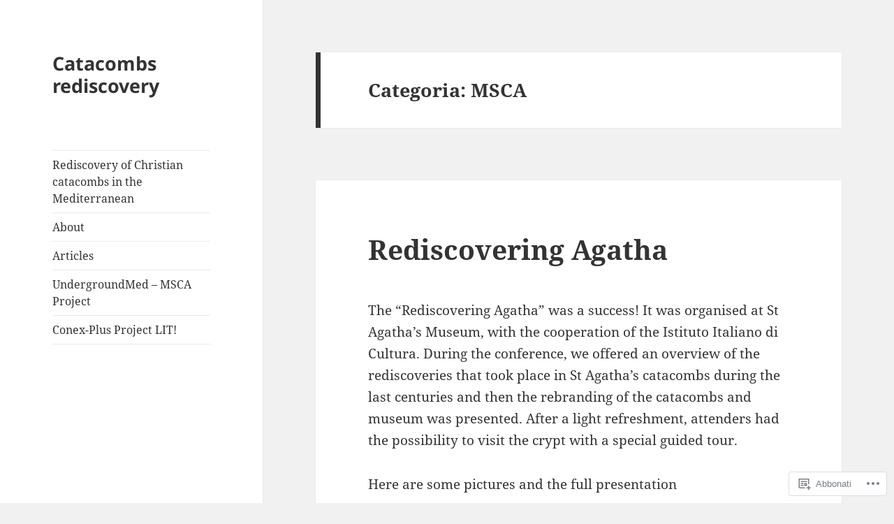

--- FILE ---
content_type: text/html; charset=UTF-8
request_url: https://catacombsrediscovery.com/category/msca/
body_size: 41884
content:
<!DOCTYPE html>
<html lang="it-IT" class="no-js">
<head>
	<meta charset="UTF-8">
	<meta name="viewport" content="width=device-width, initial-scale=1.0">
	<link rel="profile" href="https://gmpg.org/xfn/11">
	<link rel="pingback" href="https://catacombsrediscovery.com/xmlrpc.php">
	<script>(function(html){html.className = html.className.replace(/\bno-js\b/,'js')})(document.documentElement);</script>
<title>MSCA &#8211; Catacombs rediscovery</title>
<meta name='robots' content='max-image-preview:large' />

<!-- Async WordPress.com Remote Login -->
<script id="wpcom_remote_login_js">
var wpcom_remote_login_extra_auth = '';
function wpcom_remote_login_remove_dom_node_id( element_id ) {
	var dom_node = document.getElementById( element_id );
	if ( dom_node ) { dom_node.parentNode.removeChild( dom_node ); }
}
function wpcom_remote_login_remove_dom_node_classes( class_name ) {
	var dom_nodes = document.querySelectorAll( '.' + class_name );
	for ( var i = 0; i < dom_nodes.length; i++ ) {
		dom_nodes[ i ].parentNode.removeChild( dom_nodes[ i ] );
	}
}
function wpcom_remote_login_final_cleanup() {
	wpcom_remote_login_remove_dom_node_classes( "wpcom_remote_login_msg" );
	wpcom_remote_login_remove_dom_node_id( "wpcom_remote_login_key" );
	wpcom_remote_login_remove_dom_node_id( "wpcom_remote_login_validate" );
	wpcom_remote_login_remove_dom_node_id( "wpcom_remote_login_js" );
	wpcom_remote_login_remove_dom_node_id( "wpcom_request_access_iframe" );
	wpcom_remote_login_remove_dom_node_id( "wpcom_request_access_styles" );
}

// Watch for messages back from the remote login
window.addEventListener( "message", function( e ) {
	if ( e.origin === "https://r-login.wordpress.com" ) {
		var data = {};
		try {
			data = JSON.parse( e.data );
		} catch( e ) {
			wpcom_remote_login_final_cleanup();
			return;
		}

		if ( data.msg === 'LOGIN' ) {
			// Clean up the login check iframe
			wpcom_remote_login_remove_dom_node_id( "wpcom_remote_login_key" );

			var id_regex = new RegExp( /^[0-9]+$/ );
			var token_regex = new RegExp( /^.*|.*|.*$/ );
			if (
				token_regex.test( data.token )
				&& id_regex.test( data.wpcomid )
			) {
				// We have everything we need to ask for a login
				var script = document.createElement( "script" );
				script.setAttribute( "id", "wpcom_remote_login_validate" );
				script.src = '/remote-login.php?wpcom_remote_login=validate'
					+ '&wpcomid=' + data.wpcomid
					+ '&token=' + encodeURIComponent( data.token )
					+ '&host=' + window.location.protocol
					+ '//' + window.location.hostname
					+ '&postid=783'
					+ '&is_singular=';
				document.body.appendChild( script );
			}

			return;
		}

		// Safari ITP, not logged in, so redirect
		if ( data.msg === 'LOGIN-REDIRECT' ) {
			window.location = 'https://wordpress.com/log-in?redirect_to=' + window.location.href;
			return;
		}

		// Safari ITP, storage access failed, remove the request
		if ( data.msg === 'LOGIN-REMOVE' ) {
			var css_zap = 'html { -webkit-transition: margin-top 1s; transition: margin-top 1s; } /* 9001 */ html { margin-top: 0 !important; } * html body { margin-top: 0 !important; } @media screen and ( max-width: 782px ) { html { margin-top: 0 !important; } * html body { margin-top: 0 !important; } }';
			var style_zap = document.createElement( 'style' );
			style_zap.type = 'text/css';
			style_zap.appendChild( document.createTextNode( css_zap ) );
			document.body.appendChild( style_zap );

			var e = document.getElementById( 'wpcom_request_access_iframe' );
			e.parentNode.removeChild( e );

			document.cookie = 'wordpress_com_login_access=denied; path=/; max-age=31536000';

			return;
		}

		// Safari ITP
		if ( data.msg === 'REQUEST_ACCESS' ) {
			console.log( 'request access: safari' );

			// Check ITP iframe enable/disable knob
			if ( wpcom_remote_login_extra_auth !== 'safari_itp_iframe' ) {
				return;
			}

			// If we are in a "private window" there is no ITP.
			var private_window = false;
			try {
				var opendb = window.openDatabase( null, null, null, null );
			} catch( e ) {
				private_window = true;
			}

			if ( private_window ) {
				console.log( 'private window' );
				return;
			}

			var iframe = document.createElement( 'iframe' );
			iframe.id = 'wpcom_request_access_iframe';
			iframe.setAttribute( 'scrolling', 'no' );
			iframe.setAttribute( 'sandbox', 'allow-storage-access-by-user-activation allow-scripts allow-same-origin allow-top-navigation-by-user-activation' );
			iframe.src = 'https://r-login.wordpress.com/remote-login.php?wpcom_remote_login=request_access&origin=' + encodeURIComponent( data.origin ) + '&wpcomid=' + encodeURIComponent( data.wpcomid );

			var css = 'html { -webkit-transition: margin-top 1s; transition: margin-top 1s; } /* 9001 */ html { margin-top: 46px !important; } * html body { margin-top: 46px !important; } @media screen and ( max-width: 660px ) { html { margin-top: 71px !important; } * html body { margin-top: 71px !important; } #wpcom_request_access_iframe { display: block; height: 71px !important; } } #wpcom_request_access_iframe { border: 0px; height: 46px; position: fixed; top: 0; left: 0; width: 100%; min-width: 100%; z-index: 99999; background: #23282d; } ';

			var style = document.createElement( 'style' );
			style.type = 'text/css';
			style.id = 'wpcom_request_access_styles';
			style.appendChild( document.createTextNode( css ) );
			document.body.appendChild( style );

			document.body.appendChild( iframe );
		}

		if ( data.msg === 'DONE' ) {
			wpcom_remote_login_final_cleanup();
		}
	}
}, false );

// Inject the remote login iframe after the page has had a chance to load
// more critical resources
window.addEventListener( "DOMContentLoaded", function( e ) {
	var iframe = document.createElement( "iframe" );
	iframe.style.display = "none";
	iframe.setAttribute( "scrolling", "no" );
	iframe.setAttribute( "id", "wpcom_remote_login_key" );
	iframe.src = "https://r-login.wordpress.com/remote-login.php"
		+ "?wpcom_remote_login=key"
		+ "&origin=aHR0cHM6Ly9jYXRhY29tYnNyZWRpc2NvdmVyeS5jb20%3D"
		+ "&wpcomid=189134406"
		+ "&time=" + Math.floor( Date.now() / 1000 );
	document.body.appendChild( iframe );
}, false );
</script>
<link rel='dns-prefetch' href='//s0.wp.com' />
<link rel="alternate" type="application/rss+xml" title="Catacombs rediscovery &raquo; Feed" href="https://catacombsrediscovery.com/feed/" />
<link rel="alternate" type="application/rss+xml" title="Catacombs rediscovery &raquo; Feed dei commenti" href="https://catacombsrediscovery.com/comments/feed/" />
<link rel="alternate" type="application/rss+xml" title="Catacombs rediscovery &raquo; MSCA Feed della categoria" href="https://catacombsrediscovery.com/category/msca/feed/" />
	<script type="text/javascript">
		/* <![CDATA[ */
		function addLoadEvent(func) {
			var oldonload = window.onload;
			if (typeof window.onload != 'function') {
				window.onload = func;
			} else {
				window.onload = function () {
					oldonload();
					func();
				}
			}
		}
		/* ]]> */
	</script>
	<link crossorigin='anonymous' rel='stylesheet' id='all-css-0-1' href='/_static/??-eJyVjFsKwkAMAC/kGqot9Uc8S1mzNTWPxWQpvb0W9AD+DMzHDKw1ZdNADZCWKreZ1GHBqFN+fh3EbMe9MTrEAwVTmLFDNqlTQKyffitUAlGP2f0A/39JCykFJs8vY/75tv9ucu3G4Xy69GPXL2/JEkQW&cssminify=yes' type='text/css' media='all' />
<style id='wp-emoji-styles-inline-css'>

	img.wp-smiley, img.emoji {
		display: inline !important;
		border: none !important;
		box-shadow: none !important;
		height: 1em !important;
		width: 1em !important;
		margin: 0 0.07em !important;
		vertical-align: -0.1em !important;
		background: none !important;
		padding: 0 !important;
	}
/*# sourceURL=wp-emoji-styles-inline-css */
</style>
<link crossorigin='anonymous' rel='stylesheet' id='all-css-2-1' href='/wp-content/plugins/gutenberg-core/v22.2.0/build/styles/block-library/style.css?m=1764855221i&cssminify=yes' type='text/css' media='all' />
<style id='wp-block-library-inline-css'>
.has-text-align-justify {
	text-align:justify;
}
.has-text-align-justify{text-align:justify;}

/*# sourceURL=wp-block-library-inline-css */
</style><style id='wp-block-paragraph-inline-css'>
.is-small-text{font-size:.875em}.is-regular-text{font-size:1em}.is-large-text{font-size:2.25em}.is-larger-text{font-size:3em}.has-drop-cap:not(:focus):first-letter{float:left;font-size:8.4em;font-style:normal;font-weight:100;line-height:.68;margin:.05em .1em 0 0;text-transform:uppercase}body.rtl .has-drop-cap:not(:focus):first-letter{float:none;margin-left:.1em}p.has-drop-cap.has-background{overflow:hidden}:root :where(p.has-background){padding:1.25em 2.375em}:where(p.has-text-color:not(.has-link-color)) a{color:inherit}p.has-text-align-left[style*="writing-mode:vertical-lr"],p.has-text-align-right[style*="writing-mode:vertical-rl"]{rotate:180deg}
/*# sourceURL=/wp-content/plugins/gutenberg-core/v22.2.0/build/styles/block-library/paragraph/style.css */
</style>
<style id='wp-block-quote-inline-css'>
.wp-block-quote{box-sizing:border-box;overflow-wrap:break-word}.wp-block-quote.is-large:where(:not(.is-style-plain)),.wp-block-quote.is-style-large:where(:not(.is-style-plain)){margin-bottom:1em;padding:0 1em}.wp-block-quote.is-large:where(:not(.is-style-plain)) p,.wp-block-quote.is-style-large:where(:not(.is-style-plain)) p{font-size:1.5em;font-style:italic;line-height:1.6}.wp-block-quote.is-large:where(:not(.is-style-plain)) cite,.wp-block-quote.is-large:where(:not(.is-style-plain)) footer,.wp-block-quote.is-style-large:where(:not(.is-style-plain)) cite,.wp-block-quote.is-style-large:where(:not(.is-style-plain)) footer{font-size:1.125em;text-align:right}.wp-block-quote>cite{display:block}
/*# sourceURL=/wp-content/plugins/gutenberg-core/v22.2.0/build/styles/block-library/quote/style.css */
</style>
<style id='wp-block-quote-theme-inline-css'>
.wp-block-quote{border-left:.25em solid;margin:0 0 1.75em;padding-left:1em}.wp-block-quote cite,.wp-block-quote footer{color:currentColor;font-size:.8125em;font-style:normal;position:relative}.wp-block-quote:where(.has-text-align-right){border-left:none;border-right:.25em solid;padding-left:0;padding-right:1em}.wp-block-quote:where(.has-text-align-center){border:none;padding-left:0}.wp-block-quote.is-large,.wp-block-quote.is-style-large,.wp-block-quote:where(.is-style-plain){border:none}
/*# sourceURL=/wp-content/plugins/gutenberg-core/v22.2.0/build/styles/block-library/quote/theme.css */
</style>
<style id='wp-block-heading-inline-css'>
h1:where(.wp-block-heading).has-background,h2:where(.wp-block-heading).has-background,h3:where(.wp-block-heading).has-background,h4:where(.wp-block-heading).has-background,h5:where(.wp-block-heading).has-background,h6:where(.wp-block-heading).has-background{padding:1.25em 2.375em}h1.has-text-align-left[style*=writing-mode]:where([style*=vertical-lr]),h1.has-text-align-right[style*=writing-mode]:where([style*=vertical-rl]),h2.has-text-align-left[style*=writing-mode]:where([style*=vertical-lr]),h2.has-text-align-right[style*=writing-mode]:where([style*=vertical-rl]),h3.has-text-align-left[style*=writing-mode]:where([style*=vertical-lr]),h3.has-text-align-right[style*=writing-mode]:where([style*=vertical-rl]),h4.has-text-align-left[style*=writing-mode]:where([style*=vertical-lr]),h4.has-text-align-right[style*=writing-mode]:where([style*=vertical-rl]),h5.has-text-align-left[style*=writing-mode]:where([style*=vertical-lr]),h5.has-text-align-right[style*=writing-mode]:where([style*=vertical-rl]),h6.has-text-align-left[style*=writing-mode]:where([style*=vertical-lr]),h6.has-text-align-right[style*=writing-mode]:where([style*=vertical-rl]){rotate:180deg}
/*# sourceURL=/wp-content/plugins/gutenberg-core/v22.2.0/build/styles/block-library/heading/style.css */
</style>
<style id='wp-block-image-inline-css'>
.wp-block-image>a,.wp-block-image>figure>a{display:inline-block}.wp-block-image img{box-sizing:border-box;height:auto;max-width:100%;vertical-align:bottom}@media not (prefers-reduced-motion){.wp-block-image img.hide{visibility:hidden}.wp-block-image img.show{animation:show-content-image .4s}}.wp-block-image[style*=border-radius] img,.wp-block-image[style*=border-radius]>a{border-radius:inherit}.wp-block-image.has-custom-border img{box-sizing:border-box}.wp-block-image.aligncenter{text-align:center}.wp-block-image.alignfull>a,.wp-block-image.alignwide>a{width:100%}.wp-block-image.alignfull img,.wp-block-image.alignwide img{height:auto;width:100%}.wp-block-image .aligncenter,.wp-block-image .alignleft,.wp-block-image .alignright,.wp-block-image.aligncenter,.wp-block-image.alignleft,.wp-block-image.alignright{display:table}.wp-block-image .aligncenter>figcaption,.wp-block-image .alignleft>figcaption,.wp-block-image .alignright>figcaption,.wp-block-image.aligncenter>figcaption,.wp-block-image.alignleft>figcaption,.wp-block-image.alignright>figcaption{caption-side:bottom;display:table-caption}.wp-block-image .alignleft{float:left;margin:.5em 1em .5em 0}.wp-block-image .alignright{float:right;margin:.5em 0 .5em 1em}.wp-block-image .aligncenter{margin-left:auto;margin-right:auto}.wp-block-image :where(figcaption){margin-bottom:1em;margin-top:.5em}.wp-block-image.is-style-circle-mask img{border-radius:9999px}@supports ((-webkit-mask-image:none) or (mask-image:none)) or (-webkit-mask-image:none){.wp-block-image.is-style-circle-mask img{border-radius:0;-webkit-mask-image:url('data:image/svg+xml;utf8,<svg viewBox="0 0 100 100" xmlns="http://www.w3.org/2000/svg"><circle cx="50" cy="50" r="50"/></svg>');mask-image:url('data:image/svg+xml;utf8,<svg viewBox="0 0 100 100" xmlns="http://www.w3.org/2000/svg"><circle cx="50" cy="50" r="50"/></svg>');mask-mode:alpha;-webkit-mask-position:center;mask-position:center;-webkit-mask-repeat:no-repeat;mask-repeat:no-repeat;-webkit-mask-size:contain;mask-size:contain}}:root :where(.wp-block-image.is-style-rounded img,.wp-block-image .is-style-rounded img){border-radius:9999px}.wp-block-image figure{margin:0}.wp-lightbox-container{display:flex;flex-direction:column;position:relative}.wp-lightbox-container img{cursor:zoom-in}.wp-lightbox-container img:hover+button{opacity:1}.wp-lightbox-container button{align-items:center;backdrop-filter:blur(16px) saturate(180%);background-color:#5a5a5a40;border:none;border-radius:4px;cursor:zoom-in;display:flex;height:20px;justify-content:center;opacity:0;padding:0;position:absolute;right:16px;text-align:center;top:16px;width:20px;z-index:100}@media not (prefers-reduced-motion){.wp-lightbox-container button{transition:opacity .2s ease}}.wp-lightbox-container button:focus-visible{outline:3px auto #5a5a5a40;outline:3px auto -webkit-focus-ring-color;outline-offset:3px}.wp-lightbox-container button:hover{cursor:pointer;opacity:1}.wp-lightbox-container button:focus{opacity:1}.wp-lightbox-container button:focus,.wp-lightbox-container button:hover,.wp-lightbox-container button:not(:hover):not(:active):not(.has-background){background-color:#5a5a5a40;border:none}.wp-lightbox-overlay{box-sizing:border-box;cursor:zoom-out;height:100vh;left:0;overflow:hidden;position:fixed;top:0;visibility:hidden;width:100%;z-index:100000}.wp-lightbox-overlay .close-button{align-items:center;cursor:pointer;display:flex;justify-content:center;min-height:40px;min-width:40px;padding:0;position:absolute;right:calc(env(safe-area-inset-right) + 16px);top:calc(env(safe-area-inset-top) + 16px);z-index:5000000}.wp-lightbox-overlay .close-button:focus,.wp-lightbox-overlay .close-button:hover,.wp-lightbox-overlay .close-button:not(:hover):not(:active):not(.has-background){background:none;border:none}.wp-lightbox-overlay .lightbox-image-container{height:var(--wp--lightbox-container-height);left:50%;overflow:hidden;position:absolute;top:50%;transform:translate(-50%,-50%);transform-origin:top left;width:var(--wp--lightbox-container-width);z-index:9999999999}.wp-lightbox-overlay .wp-block-image{align-items:center;box-sizing:border-box;display:flex;height:100%;justify-content:center;margin:0;position:relative;transform-origin:0 0;width:100%;z-index:3000000}.wp-lightbox-overlay .wp-block-image img{height:var(--wp--lightbox-image-height);min-height:var(--wp--lightbox-image-height);min-width:var(--wp--lightbox-image-width);width:var(--wp--lightbox-image-width)}.wp-lightbox-overlay .wp-block-image figcaption{display:none}.wp-lightbox-overlay button{background:none;border:none}.wp-lightbox-overlay .scrim{background-color:#fff;height:100%;opacity:.9;position:absolute;width:100%;z-index:2000000}.wp-lightbox-overlay.active{visibility:visible}@media not (prefers-reduced-motion){.wp-lightbox-overlay.active{animation:turn-on-visibility .25s both}.wp-lightbox-overlay.active img{animation:turn-on-visibility .35s both}.wp-lightbox-overlay.show-closing-animation:not(.active){animation:turn-off-visibility .35s both}.wp-lightbox-overlay.show-closing-animation:not(.active) img{animation:turn-off-visibility .25s both}.wp-lightbox-overlay.zoom.active{animation:none;opacity:1;visibility:visible}.wp-lightbox-overlay.zoom.active .lightbox-image-container{animation:lightbox-zoom-in .4s}.wp-lightbox-overlay.zoom.active .lightbox-image-container img{animation:none}.wp-lightbox-overlay.zoom.active .scrim{animation:turn-on-visibility .4s forwards}.wp-lightbox-overlay.zoom.show-closing-animation:not(.active){animation:none}.wp-lightbox-overlay.zoom.show-closing-animation:not(.active) .lightbox-image-container{animation:lightbox-zoom-out .4s}.wp-lightbox-overlay.zoom.show-closing-animation:not(.active) .lightbox-image-container img{animation:none}.wp-lightbox-overlay.zoom.show-closing-animation:not(.active) .scrim{animation:turn-off-visibility .4s forwards}}@keyframes show-content-image{0%{visibility:hidden}99%{visibility:hidden}to{visibility:visible}}@keyframes turn-on-visibility{0%{opacity:0}to{opacity:1}}@keyframes turn-off-visibility{0%{opacity:1;visibility:visible}99%{opacity:0;visibility:visible}to{opacity:0;visibility:hidden}}@keyframes lightbox-zoom-in{0%{transform:translate(calc((-100vw + var(--wp--lightbox-scrollbar-width))/2 + var(--wp--lightbox-initial-left-position)),calc(-50vh + var(--wp--lightbox-initial-top-position))) scale(var(--wp--lightbox-scale))}to{transform:translate(-50%,-50%) scale(1)}}@keyframes lightbox-zoom-out{0%{transform:translate(-50%,-50%) scale(1);visibility:visible}99%{visibility:visible}to{transform:translate(calc((-100vw + var(--wp--lightbox-scrollbar-width))/2 + var(--wp--lightbox-initial-left-position)),calc(-50vh + var(--wp--lightbox-initial-top-position))) scale(var(--wp--lightbox-scale));visibility:hidden}}
/*# sourceURL=/wp-content/plugins/gutenberg-core/v22.2.0/build/styles/block-library/image/style.css */
</style>
<style id='wp-block-image-theme-inline-css'>
:root :where(.wp-block-image figcaption){color:#555;font-size:13px;text-align:center}.is-dark-theme :root :where(.wp-block-image figcaption){color:#ffffffa6}.wp-block-image{margin:0 0 1em}
/*# sourceURL=/wp-content/plugins/gutenberg-core/v22.2.0/build/styles/block-library/image/theme.css */
</style>
<style id='global-styles-inline-css'>
:root{--wp--preset--aspect-ratio--square: 1;--wp--preset--aspect-ratio--4-3: 4/3;--wp--preset--aspect-ratio--3-4: 3/4;--wp--preset--aspect-ratio--3-2: 3/2;--wp--preset--aspect-ratio--2-3: 2/3;--wp--preset--aspect-ratio--16-9: 16/9;--wp--preset--aspect-ratio--9-16: 9/16;--wp--preset--color--black: #000000;--wp--preset--color--cyan-bluish-gray: #abb8c3;--wp--preset--color--white: #fff;--wp--preset--color--pale-pink: #f78da7;--wp--preset--color--vivid-red: #cf2e2e;--wp--preset--color--luminous-vivid-orange: #ff6900;--wp--preset--color--luminous-vivid-amber: #fcb900;--wp--preset--color--light-green-cyan: #7bdcb5;--wp--preset--color--vivid-green-cyan: #00d084;--wp--preset--color--pale-cyan-blue: #8ed1fc;--wp--preset--color--vivid-cyan-blue: #0693e3;--wp--preset--color--vivid-purple: #9b51e0;--wp--preset--color--dark-gray: #111;--wp--preset--color--light-gray: #f1f1f1;--wp--preset--color--yellow: #f4ca16;--wp--preset--color--dark-brown: #352712;--wp--preset--color--medium-pink: #e53b51;--wp--preset--color--light-pink: #ffe5d1;--wp--preset--color--dark-purple: #2e2256;--wp--preset--color--purple: #674970;--wp--preset--color--blue-gray: #22313f;--wp--preset--color--bright-blue: #55c3dc;--wp--preset--color--light-blue: #e9f2f9;--wp--preset--gradient--vivid-cyan-blue-to-vivid-purple: linear-gradient(135deg,rgb(6,147,227) 0%,rgb(155,81,224) 100%);--wp--preset--gradient--light-green-cyan-to-vivid-green-cyan: linear-gradient(135deg,rgb(122,220,180) 0%,rgb(0,208,130) 100%);--wp--preset--gradient--luminous-vivid-amber-to-luminous-vivid-orange: linear-gradient(135deg,rgb(252,185,0) 0%,rgb(255,105,0) 100%);--wp--preset--gradient--luminous-vivid-orange-to-vivid-red: linear-gradient(135deg,rgb(255,105,0) 0%,rgb(207,46,46) 100%);--wp--preset--gradient--very-light-gray-to-cyan-bluish-gray: linear-gradient(135deg,rgb(238,238,238) 0%,rgb(169,184,195) 100%);--wp--preset--gradient--cool-to-warm-spectrum: linear-gradient(135deg,rgb(74,234,220) 0%,rgb(151,120,209) 20%,rgb(207,42,186) 40%,rgb(238,44,130) 60%,rgb(251,105,98) 80%,rgb(254,248,76) 100%);--wp--preset--gradient--blush-light-purple: linear-gradient(135deg,rgb(255,206,236) 0%,rgb(152,150,240) 100%);--wp--preset--gradient--blush-bordeaux: linear-gradient(135deg,rgb(254,205,165) 0%,rgb(254,45,45) 50%,rgb(107,0,62) 100%);--wp--preset--gradient--luminous-dusk: linear-gradient(135deg,rgb(255,203,112) 0%,rgb(199,81,192) 50%,rgb(65,88,208) 100%);--wp--preset--gradient--pale-ocean: linear-gradient(135deg,rgb(255,245,203) 0%,rgb(182,227,212) 50%,rgb(51,167,181) 100%);--wp--preset--gradient--electric-grass: linear-gradient(135deg,rgb(202,248,128) 0%,rgb(113,206,126) 100%);--wp--preset--gradient--midnight: linear-gradient(135deg,rgb(2,3,129) 0%,rgb(40,116,252) 100%);--wp--preset--gradient--dark-gray-gradient-gradient: linear-gradient(90deg, rgba(17,17,17,1) 0%, rgba(42,42,42,1) 100%);--wp--preset--gradient--light-gray-gradient: linear-gradient(90deg, rgba(241,241,241,1) 0%, rgba(215,215,215,1) 100%);--wp--preset--gradient--white-gradient: linear-gradient(90deg, rgba(255,255,255,1) 0%, rgba(230,230,230,1) 100%);--wp--preset--gradient--yellow-gradient: linear-gradient(90deg, rgba(244,202,22,1) 0%, rgba(205,168,10,1) 100%);--wp--preset--gradient--dark-brown-gradient: linear-gradient(90deg, rgba(53,39,18,1) 0%, rgba(91,67,31,1) 100%);--wp--preset--gradient--medium-pink-gradient: linear-gradient(90deg, rgba(229,59,81,1) 0%, rgba(209,28,51,1) 100%);--wp--preset--gradient--light-pink-gradient: linear-gradient(90deg, rgba(255,229,209,1) 0%, rgba(255,200,158,1) 100%);--wp--preset--gradient--dark-purple-gradient: linear-gradient(90deg, rgba(46,34,86,1) 0%, rgba(66,48,123,1) 100%);--wp--preset--gradient--purple-gradient: linear-gradient(90deg, rgba(103,73,112,1) 0%, rgba(131,93,143,1) 100%);--wp--preset--gradient--blue-gray-gradient: linear-gradient(90deg, rgba(34,49,63,1) 0%, rgba(52,75,96,1) 100%);--wp--preset--gradient--bright-blue-gradient: linear-gradient(90deg, rgba(85,195,220,1) 0%, rgba(43,180,211,1) 100%);--wp--preset--gradient--light-blue-gradient: linear-gradient(90deg, rgba(233,242,249,1) 0%, rgba(193,218,238,1) 100%);--wp--preset--font-size--small: 13px;--wp--preset--font-size--medium: 20px;--wp--preset--font-size--large: 36px;--wp--preset--font-size--x-large: 42px;--wp--preset--font-family--albert-sans: 'Albert Sans', sans-serif;--wp--preset--font-family--alegreya: Alegreya, serif;--wp--preset--font-family--arvo: Arvo, serif;--wp--preset--font-family--bodoni-moda: 'Bodoni Moda', serif;--wp--preset--font-family--bricolage-grotesque: 'Bricolage Grotesque', sans-serif;--wp--preset--font-family--cabin: Cabin, sans-serif;--wp--preset--font-family--chivo: Chivo, sans-serif;--wp--preset--font-family--commissioner: Commissioner, sans-serif;--wp--preset--font-family--cormorant: Cormorant, serif;--wp--preset--font-family--courier-prime: 'Courier Prime', monospace;--wp--preset--font-family--crimson-pro: 'Crimson Pro', serif;--wp--preset--font-family--dm-mono: 'DM Mono', monospace;--wp--preset--font-family--dm-sans: 'DM Sans', sans-serif;--wp--preset--font-family--dm-serif-display: 'DM Serif Display', serif;--wp--preset--font-family--domine: Domine, serif;--wp--preset--font-family--eb-garamond: 'EB Garamond', serif;--wp--preset--font-family--epilogue: Epilogue, sans-serif;--wp--preset--font-family--fahkwang: Fahkwang, sans-serif;--wp--preset--font-family--figtree: Figtree, sans-serif;--wp--preset--font-family--fira-sans: 'Fira Sans', sans-serif;--wp--preset--font-family--fjalla-one: 'Fjalla One', sans-serif;--wp--preset--font-family--fraunces: Fraunces, serif;--wp--preset--font-family--gabarito: Gabarito, system-ui;--wp--preset--font-family--ibm-plex-mono: 'IBM Plex Mono', monospace;--wp--preset--font-family--ibm-plex-sans: 'IBM Plex Sans', sans-serif;--wp--preset--font-family--ibarra-real-nova: 'Ibarra Real Nova', serif;--wp--preset--font-family--instrument-serif: 'Instrument Serif', serif;--wp--preset--font-family--inter: Inter, sans-serif;--wp--preset--font-family--josefin-sans: 'Josefin Sans', sans-serif;--wp--preset--font-family--jost: Jost, sans-serif;--wp--preset--font-family--libre-baskerville: 'Libre Baskerville', serif;--wp--preset--font-family--libre-franklin: 'Libre Franklin', sans-serif;--wp--preset--font-family--literata: Literata, serif;--wp--preset--font-family--lora: Lora, serif;--wp--preset--font-family--merriweather: Merriweather, serif;--wp--preset--font-family--montserrat: Montserrat, sans-serif;--wp--preset--font-family--newsreader: Newsreader, serif;--wp--preset--font-family--noto-sans-mono: 'Noto Sans Mono', sans-serif;--wp--preset--font-family--nunito: Nunito, sans-serif;--wp--preset--font-family--open-sans: 'Open Sans', sans-serif;--wp--preset--font-family--overpass: Overpass, sans-serif;--wp--preset--font-family--pt-serif: 'PT Serif', serif;--wp--preset--font-family--petrona: Petrona, serif;--wp--preset--font-family--piazzolla: Piazzolla, serif;--wp--preset--font-family--playfair-display: 'Playfair Display', serif;--wp--preset--font-family--plus-jakarta-sans: 'Plus Jakarta Sans', sans-serif;--wp--preset--font-family--poppins: Poppins, sans-serif;--wp--preset--font-family--raleway: Raleway, sans-serif;--wp--preset--font-family--roboto: Roboto, sans-serif;--wp--preset--font-family--roboto-slab: 'Roboto Slab', serif;--wp--preset--font-family--rubik: Rubik, sans-serif;--wp--preset--font-family--rufina: Rufina, serif;--wp--preset--font-family--sora: Sora, sans-serif;--wp--preset--font-family--source-sans-3: 'Source Sans 3', sans-serif;--wp--preset--font-family--source-serif-4: 'Source Serif 4', serif;--wp--preset--font-family--space-mono: 'Space Mono', monospace;--wp--preset--font-family--syne: Syne, sans-serif;--wp--preset--font-family--texturina: Texturina, serif;--wp--preset--font-family--urbanist: Urbanist, sans-serif;--wp--preset--font-family--work-sans: 'Work Sans', sans-serif;--wp--preset--spacing--20: 0.44rem;--wp--preset--spacing--30: 0.67rem;--wp--preset--spacing--40: 1rem;--wp--preset--spacing--50: 1.5rem;--wp--preset--spacing--60: 2.25rem;--wp--preset--spacing--70: 3.38rem;--wp--preset--spacing--80: 5.06rem;--wp--preset--shadow--natural: 6px 6px 9px rgba(0, 0, 0, 0.2);--wp--preset--shadow--deep: 12px 12px 50px rgba(0, 0, 0, 0.4);--wp--preset--shadow--sharp: 6px 6px 0px rgba(0, 0, 0, 0.2);--wp--preset--shadow--outlined: 6px 6px 0px -3px rgb(255, 255, 255), 6px 6px rgb(0, 0, 0);--wp--preset--shadow--crisp: 6px 6px 0px rgb(0, 0, 0);}:where(.is-layout-flex){gap: 0.5em;}:where(.is-layout-grid){gap: 0.5em;}body .is-layout-flex{display: flex;}.is-layout-flex{flex-wrap: wrap;align-items: center;}.is-layout-flex > :is(*, div){margin: 0;}body .is-layout-grid{display: grid;}.is-layout-grid > :is(*, div){margin: 0;}:where(.wp-block-columns.is-layout-flex){gap: 2em;}:where(.wp-block-columns.is-layout-grid){gap: 2em;}:where(.wp-block-post-template.is-layout-flex){gap: 1.25em;}:where(.wp-block-post-template.is-layout-grid){gap: 1.25em;}.has-black-color{color: var(--wp--preset--color--black) !important;}.has-cyan-bluish-gray-color{color: var(--wp--preset--color--cyan-bluish-gray) !important;}.has-white-color{color: var(--wp--preset--color--white) !important;}.has-pale-pink-color{color: var(--wp--preset--color--pale-pink) !important;}.has-vivid-red-color{color: var(--wp--preset--color--vivid-red) !important;}.has-luminous-vivid-orange-color{color: var(--wp--preset--color--luminous-vivid-orange) !important;}.has-luminous-vivid-amber-color{color: var(--wp--preset--color--luminous-vivid-amber) !important;}.has-light-green-cyan-color{color: var(--wp--preset--color--light-green-cyan) !important;}.has-vivid-green-cyan-color{color: var(--wp--preset--color--vivid-green-cyan) !important;}.has-pale-cyan-blue-color{color: var(--wp--preset--color--pale-cyan-blue) !important;}.has-vivid-cyan-blue-color{color: var(--wp--preset--color--vivid-cyan-blue) !important;}.has-vivid-purple-color{color: var(--wp--preset--color--vivid-purple) !important;}.has-black-background-color{background-color: var(--wp--preset--color--black) !important;}.has-cyan-bluish-gray-background-color{background-color: var(--wp--preset--color--cyan-bluish-gray) !important;}.has-white-background-color{background-color: var(--wp--preset--color--white) !important;}.has-pale-pink-background-color{background-color: var(--wp--preset--color--pale-pink) !important;}.has-vivid-red-background-color{background-color: var(--wp--preset--color--vivid-red) !important;}.has-luminous-vivid-orange-background-color{background-color: var(--wp--preset--color--luminous-vivid-orange) !important;}.has-luminous-vivid-amber-background-color{background-color: var(--wp--preset--color--luminous-vivid-amber) !important;}.has-light-green-cyan-background-color{background-color: var(--wp--preset--color--light-green-cyan) !important;}.has-vivid-green-cyan-background-color{background-color: var(--wp--preset--color--vivid-green-cyan) !important;}.has-pale-cyan-blue-background-color{background-color: var(--wp--preset--color--pale-cyan-blue) !important;}.has-vivid-cyan-blue-background-color{background-color: var(--wp--preset--color--vivid-cyan-blue) !important;}.has-vivid-purple-background-color{background-color: var(--wp--preset--color--vivid-purple) !important;}.has-black-border-color{border-color: var(--wp--preset--color--black) !important;}.has-cyan-bluish-gray-border-color{border-color: var(--wp--preset--color--cyan-bluish-gray) !important;}.has-white-border-color{border-color: var(--wp--preset--color--white) !important;}.has-pale-pink-border-color{border-color: var(--wp--preset--color--pale-pink) !important;}.has-vivid-red-border-color{border-color: var(--wp--preset--color--vivid-red) !important;}.has-luminous-vivid-orange-border-color{border-color: var(--wp--preset--color--luminous-vivid-orange) !important;}.has-luminous-vivid-amber-border-color{border-color: var(--wp--preset--color--luminous-vivid-amber) !important;}.has-light-green-cyan-border-color{border-color: var(--wp--preset--color--light-green-cyan) !important;}.has-vivid-green-cyan-border-color{border-color: var(--wp--preset--color--vivid-green-cyan) !important;}.has-pale-cyan-blue-border-color{border-color: var(--wp--preset--color--pale-cyan-blue) !important;}.has-vivid-cyan-blue-border-color{border-color: var(--wp--preset--color--vivid-cyan-blue) !important;}.has-vivid-purple-border-color{border-color: var(--wp--preset--color--vivid-purple) !important;}.has-vivid-cyan-blue-to-vivid-purple-gradient-background{background: var(--wp--preset--gradient--vivid-cyan-blue-to-vivid-purple) !important;}.has-light-green-cyan-to-vivid-green-cyan-gradient-background{background: var(--wp--preset--gradient--light-green-cyan-to-vivid-green-cyan) !important;}.has-luminous-vivid-amber-to-luminous-vivid-orange-gradient-background{background: var(--wp--preset--gradient--luminous-vivid-amber-to-luminous-vivid-orange) !important;}.has-luminous-vivid-orange-to-vivid-red-gradient-background{background: var(--wp--preset--gradient--luminous-vivid-orange-to-vivid-red) !important;}.has-very-light-gray-to-cyan-bluish-gray-gradient-background{background: var(--wp--preset--gradient--very-light-gray-to-cyan-bluish-gray) !important;}.has-cool-to-warm-spectrum-gradient-background{background: var(--wp--preset--gradient--cool-to-warm-spectrum) !important;}.has-blush-light-purple-gradient-background{background: var(--wp--preset--gradient--blush-light-purple) !important;}.has-blush-bordeaux-gradient-background{background: var(--wp--preset--gradient--blush-bordeaux) !important;}.has-luminous-dusk-gradient-background{background: var(--wp--preset--gradient--luminous-dusk) !important;}.has-pale-ocean-gradient-background{background: var(--wp--preset--gradient--pale-ocean) !important;}.has-electric-grass-gradient-background{background: var(--wp--preset--gradient--electric-grass) !important;}.has-midnight-gradient-background{background: var(--wp--preset--gradient--midnight) !important;}.has-small-font-size{font-size: var(--wp--preset--font-size--small) !important;}.has-medium-font-size{font-size: var(--wp--preset--font-size--medium) !important;}.has-large-font-size{font-size: var(--wp--preset--font-size--large) !important;}.has-x-large-font-size{font-size: var(--wp--preset--font-size--x-large) !important;}.has-albert-sans-font-family{font-family: var(--wp--preset--font-family--albert-sans) !important;}.has-alegreya-font-family{font-family: var(--wp--preset--font-family--alegreya) !important;}.has-arvo-font-family{font-family: var(--wp--preset--font-family--arvo) !important;}.has-bodoni-moda-font-family{font-family: var(--wp--preset--font-family--bodoni-moda) !important;}.has-bricolage-grotesque-font-family{font-family: var(--wp--preset--font-family--bricolage-grotesque) !important;}.has-cabin-font-family{font-family: var(--wp--preset--font-family--cabin) !important;}.has-chivo-font-family{font-family: var(--wp--preset--font-family--chivo) !important;}.has-commissioner-font-family{font-family: var(--wp--preset--font-family--commissioner) !important;}.has-cormorant-font-family{font-family: var(--wp--preset--font-family--cormorant) !important;}.has-courier-prime-font-family{font-family: var(--wp--preset--font-family--courier-prime) !important;}.has-crimson-pro-font-family{font-family: var(--wp--preset--font-family--crimson-pro) !important;}.has-dm-mono-font-family{font-family: var(--wp--preset--font-family--dm-mono) !important;}.has-dm-sans-font-family{font-family: var(--wp--preset--font-family--dm-sans) !important;}.has-dm-serif-display-font-family{font-family: var(--wp--preset--font-family--dm-serif-display) !important;}.has-domine-font-family{font-family: var(--wp--preset--font-family--domine) !important;}.has-eb-garamond-font-family{font-family: var(--wp--preset--font-family--eb-garamond) !important;}.has-epilogue-font-family{font-family: var(--wp--preset--font-family--epilogue) !important;}.has-fahkwang-font-family{font-family: var(--wp--preset--font-family--fahkwang) !important;}.has-figtree-font-family{font-family: var(--wp--preset--font-family--figtree) !important;}.has-fira-sans-font-family{font-family: var(--wp--preset--font-family--fira-sans) !important;}.has-fjalla-one-font-family{font-family: var(--wp--preset--font-family--fjalla-one) !important;}.has-fraunces-font-family{font-family: var(--wp--preset--font-family--fraunces) !important;}.has-gabarito-font-family{font-family: var(--wp--preset--font-family--gabarito) !important;}.has-ibm-plex-mono-font-family{font-family: var(--wp--preset--font-family--ibm-plex-mono) !important;}.has-ibm-plex-sans-font-family{font-family: var(--wp--preset--font-family--ibm-plex-sans) !important;}.has-ibarra-real-nova-font-family{font-family: var(--wp--preset--font-family--ibarra-real-nova) !important;}.has-instrument-serif-font-family{font-family: var(--wp--preset--font-family--instrument-serif) !important;}.has-inter-font-family{font-family: var(--wp--preset--font-family--inter) !important;}.has-josefin-sans-font-family{font-family: var(--wp--preset--font-family--josefin-sans) !important;}.has-jost-font-family{font-family: var(--wp--preset--font-family--jost) !important;}.has-libre-baskerville-font-family{font-family: var(--wp--preset--font-family--libre-baskerville) !important;}.has-libre-franklin-font-family{font-family: var(--wp--preset--font-family--libre-franklin) !important;}.has-literata-font-family{font-family: var(--wp--preset--font-family--literata) !important;}.has-lora-font-family{font-family: var(--wp--preset--font-family--lora) !important;}.has-merriweather-font-family{font-family: var(--wp--preset--font-family--merriweather) !important;}.has-montserrat-font-family{font-family: var(--wp--preset--font-family--montserrat) !important;}.has-newsreader-font-family{font-family: var(--wp--preset--font-family--newsreader) !important;}.has-noto-sans-mono-font-family{font-family: var(--wp--preset--font-family--noto-sans-mono) !important;}.has-nunito-font-family{font-family: var(--wp--preset--font-family--nunito) !important;}.has-open-sans-font-family{font-family: var(--wp--preset--font-family--open-sans) !important;}.has-overpass-font-family{font-family: var(--wp--preset--font-family--overpass) !important;}.has-pt-serif-font-family{font-family: var(--wp--preset--font-family--pt-serif) !important;}.has-petrona-font-family{font-family: var(--wp--preset--font-family--petrona) !important;}.has-piazzolla-font-family{font-family: var(--wp--preset--font-family--piazzolla) !important;}.has-playfair-display-font-family{font-family: var(--wp--preset--font-family--playfair-display) !important;}.has-plus-jakarta-sans-font-family{font-family: var(--wp--preset--font-family--plus-jakarta-sans) !important;}.has-poppins-font-family{font-family: var(--wp--preset--font-family--poppins) !important;}.has-raleway-font-family{font-family: var(--wp--preset--font-family--raleway) !important;}.has-roboto-font-family{font-family: var(--wp--preset--font-family--roboto) !important;}.has-roboto-slab-font-family{font-family: var(--wp--preset--font-family--roboto-slab) !important;}.has-rubik-font-family{font-family: var(--wp--preset--font-family--rubik) !important;}.has-rufina-font-family{font-family: var(--wp--preset--font-family--rufina) !important;}.has-sora-font-family{font-family: var(--wp--preset--font-family--sora) !important;}.has-source-sans-3-font-family{font-family: var(--wp--preset--font-family--source-sans-3) !important;}.has-source-serif-4-font-family{font-family: var(--wp--preset--font-family--source-serif-4) !important;}.has-space-mono-font-family{font-family: var(--wp--preset--font-family--space-mono) !important;}.has-syne-font-family{font-family: var(--wp--preset--font-family--syne) !important;}.has-texturina-font-family{font-family: var(--wp--preset--font-family--texturina) !important;}.has-urbanist-font-family{font-family: var(--wp--preset--font-family--urbanist) !important;}.has-work-sans-font-family{font-family: var(--wp--preset--font-family--work-sans) !important;}
/*# sourceURL=global-styles-inline-css */
</style>

<style id='classic-theme-styles-inline-css'>
/*! This file is auto-generated */
.wp-block-button__link{color:#fff;background-color:#32373c;border-radius:9999px;box-shadow:none;text-decoration:none;padding:calc(.667em + 2px) calc(1.333em + 2px);font-size:1.125em}.wp-block-file__button{background:#32373c;color:#fff;text-decoration:none}
/*# sourceURL=/wp-includes/css/classic-themes.min.css */
</style>
<link crossorigin='anonymous' rel='stylesheet' id='all-css-4-1' href='/_static/??-eJyVUVtOw0AMvBCOlVLU/iCOgjaJE9zuS2uHqrfHSYAWUSL6s/JYM2OPF08Z2hSVomL248BRsE2NT+1RcFPV+6oG4ZA9QaH3aosdi34zQPTsqWpFHvDKKIxw8Spk/ZCdToxAHTvyFIy2Jjtl00DT5EIiYG/gMYC+mVB+6ZY25rFBPVnj3HOvRBGdCKlgbzzBmDSBuCjTEIEFUuF+wRzNTpJ36tYWO5Bm1x4/MYaUIr6aFgeKZjZ53C7/v/Xtm/5JNyIuv3GfZh4D86HXAhcy88HKYVZd4JpooAS2klO281wD6L3jcu+BQ+pGb0E49hxZCaQtyfuvfD+yTd4v4bnePT1u9ttdvT18AAauGC8=&cssminify=yes' type='text/css' media='all' />
<style id='jetpack-global-styles-frontend-style-inline-css'>
:root { --font-headings: unset; --font-base: unset; --font-headings-default: -apple-system,BlinkMacSystemFont,"Segoe UI",Roboto,Oxygen-Sans,Ubuntu,Cantarell,"Helvetica Neue",sans-serif; --font-base-default: -apple-system,BlinkMacSystemFont,"Segoe UI",Roboto,Oxygen-Sans,Ubuntu,Cantarell,"Helvetica Neue",sans-serif;}
/*# sourceURL=jetpack-global-styles-frontend-style-inline-css */
</style>
<link crossorigin='anonymous' rel='stylesheet' id='all-css-6-1' href='/wp-content/themes/h4/global.css?m=1420737423i&cssminify=yes' type='text/css' media='all' />
<script id="wpcom-actionbar-placeholder-js-extra">
var actionbardata = {"siteID":"189134406","postID":"0","siteURL":"https://catacombsrediscovery.com","xhrURL":"https://catacombsrediscovery.com/wp-admin/admin-ajax.php","nonce":"783c986058","isLoggedIn":"","statusMessage":"","subsEmailDefault":"instantly","proxyScriptUrl":"https://s0.wp.com/wp-content/js/wpcom-proxy-request.js?m=1513050504i&amp;ver=20211021","i18n":{"followedText":"I nuovi articoli del sito saranno visibili sul tuo \u003Ca href=\"https://wordpress.com/reader\"\u003EReader\u003C/a\u003E","foldBar":"Riduci la barra","unfoldBar":"Espandi la barra","shortLinkCopied":"Shortlink copiato negli appunti."}};
//# sourceURL=wpcom-actionbar-placeholder-js-extra
</script>
<script id="jetpack-mu-wpcom-settings-js-before">
var JETPACK_MU_WPCOM_SETTINGS = {"assetsUrl":"https://s0.wp.com/wp-content/mu-plugins/jetpack-mu-wpcom-plugin/moon/jetpack_vendor/automattic/jetpack-mu-wpcom/src/build/"};
//# sourceURL=jetpack-mu-wpcom-settings-js-before
</script>
<script crossorigin='anonymous' type='text/javascript'  src='/_static/??-eJzTLy/QTc7PK0nNK9HPKtYvyinRLSjKr6jUyyrW0QfKZeYl55SmpBaDJLMKS1OLKqGUXm5mHkFFurmZ6UWJJalQxfa5tobmRgamxgZmFpZZACbyLJI='></script>
<script id="rlt-proxy-js-after">
	rltInitialize( {"token":null,"iframeOrigins":["https:\/\/widgets.wp.com"]} );
//# sourceURL=rlt-proxy-js-after
</script>
<link rel="EditURI" type="application/rsd+xml" title="RSD" href="https://catacombsrediscovery.wordpress.com/xmlrpc.php?rsd" />
<meta name="generator" content="WordPress.com" />

<!-- Jetpack Open Graph Tags -->
<meta property="og:type" content="website" />
<meta property="og:title" content="MSCA &#8211; Catacombs rediscovery" />
<meta property="og:url" content="https://catacombsrediscovery.com/category/msca/" />
<meta property="og:site_name" content="Catacombs rediscovery" />
<meta property="og:image" content="https://catacombsrediscovery.com/wp-content/uploads/2025/09/wp-1758361410858.jpg?w=200" />
<meta property="og:image:width" content="200" />
<meta property="og:image:height" content="200" />
<meta property="og:image:alt" content="" />
<meta property="og:locale" content="it_IT" />

<!-- End Jetpack Open Graph Tags -->
<link rel="search" type="application/opensearchdescription+xml" href="https://catacombsrediscovery.com/osd.xml" title="Catacombs rediscovery" />
<link rel="search" type="application/opensearchdescription+xml" href="https://s1.wp.com/opensearch.xml" title="WordPress.com" />
<meta name="description" content="Post su MSCA scritto da Chiara Cecalupo" />
<link rel="icon" href="https://catacombsrediscovery.com/wp-content/uploads/2025/09/wp-1758361410858.jpg?w=32" sizes="32x32" />
<link rel="icon" href="https://catacombsrediscovery.com/wp-content/uploads/2025/09/wp-1758361410858.jpg?w=192" sizes="192x192" />
<link rel="apple-touch-icon" href="https://catacombsrediscovery.com/wp-content/uploads/2025/09/wp-1758361410858.jpg?w=180" />
<meta name="msapplication-TileImage" content="https://catacombsrediscovery.com/wp-content/uploads/2025/09/wp-1758361410858.jpg?w=206" />
<style id='jetpack-block-slideshow-inline-css'>
.wp-block-jetpack-slideshow{margin-bottom:1.5em;min-width:0;position:relative}.wp-block-jetpack-slideshow [tabindex="-1"]:focus{outline:0}.wp-block-jetpack-slideshow.wp-amp-block>.wp-block-jetpack-slideshow_container{opacity:1}.wp-block-jetpack-slideshow.wp-amp-block.wp-block-jetpack-slideshow__autoplay .wp-block-jetpack-slideshow_button-play,.wp-block-jetpack-slideshow.wp-amp-block.wp-block-jetpack-slideshow__autoplay.wp-block-jetpack-slideshow__autoplay-playing .wp-block-jetpack-slideshow_button-pause{display:block}.wp-block-jetpack-slideshow.wp-amp-block.wp-block-jetpack-slideshow__autoplay.wp-block-jetpack-slideshow__autoplay-playing .wp-block-jetpack-slideshow_button-play{display:none}.wp-block-jetpack-slideshow .wp-block-jetpack-slideshow_container{opacity:0;overflow:hidden;width:100%}.wp-block-jetpack-slideshow .wp-block-jetpack-slideshow_container.wp-swiper-initialized{opacity:1}.wp-block-jetpack-slideshow .wp-block-jetpack-slideshow_container:not(.wp-swiper-initialized) .wp-block-jetpack-slideshow_swiper-wrapper{aspect-ratio:max(min(var(--aspect-ratio),1.7777777778),1);max-height:80vh}.wp-block-jetpack-slideshow .wp-block-jetpack-slideshow_container:not(.wp-swiper-initialized) .wp-block-jetpack-slideshow_slide:not(:first-of-type){height:1px}.wp-block-jetpack-slideshow .wp-block-jetpack-slideshow_container.swiper-container{display:block}.wp-block-jetpack-slideshow .wp-block-jetpack-slideshow_container .wp-block-jetpack-slideshow_slide,.wp-block-jetpack-slideshow .wp-block-jetpack-slideshow_container .wp-block-jetpack-slideshow_swiper-wrapper{line-height:normal;margin:0;padding:0}.wp-block-jetpack-slideshow .wp-block-jetpack-slideshow_container ul.wp-block-jetpack-slideshow_swiper-wrapper{display:flex}.wp-block-jetpack-slideshow .wp-block-jetpack-slideshow_slide{display:flex;height:100%;width:100%}.wp-block-jetpack-slideshow .wp-block-jetpack-slideshow_slide figure{align-items:center;display:flex;height:100%;justify-content:center;margin:0;position:relative;width:100%}.wp-block-jetpack-slideshow .wp-block-jetpack-slideshow_slide figure .wp-block-jetpack-slideshow_image{pointer-events:none;-webkit-user-select:none;user-select:none}.wp-block-jetpack-slideshow.alignfull .wp-block-jetpack-slideshow_image,.wp-block-jetpack-slideshow.alignwide .wp-block-jetpack-slideshow_image{max-width:unset;object-fit:cover;width:100vw}.wp-block-jetpack-slideshow .swiper-fade .wp-block-jetpack-slideshow_slide:not(.swiper-slide-active){opacity:0!important}.wp-block-jetpack-slideshow .wp-block-jetpack-slideshow_image{display:block;height:auto;max-height:100%;max-width:100%;object-fit:contain;width:auto}.wp-block-jetpack-slideshow .amp-carousel-button,.wp-block-jetpack-slideshow .wp-block-jetpack-slideshow_button-next,.wp-block-jetpack-slideshow .wp-block-jetpack-slideshow_button-pause,.wp-block-jetpack-slideshow .wp-block-jetpack-slideshow_button-play,.wp-block-jetpack-slideshow .wp-block-jetpack-slideshow_button-prev{background-color:#fff;background-position:50%;background-repeat:no-repeat;background-size:contain;border:0;border-radius:4px;box-shadow:none;height:30px;margin:-14px 0 0;opacity:.5;padding:0;transition:opacity .5s ease-out;width:28px}.wp-block-jetpack-slideshow .amp-carousel-button:focus,.wp-block-jetpack-slideshow .amp-carousel-button:hover,.wp-block-jetpack-slideshow .wp-block-jetpack-slideshow_button-next:focus,.wp-block-jetpack-slideshow .wp-block-jetpack-slideshow_button-next:hover,.wp-block-jetpack-slideshow .wp-block-jetpack-slideshow_button-pause:focus,.wp-block-jetpack-slideshow .wp-block-jetpack-slideshow_button-pause:hover,.wp-block-jetpack-slideshow .wp-block-jetpack-slideshow_button-play:focus,.wp-block-jetpack-slideshow .wp-block-jetpack-slideshow_button-play:hover,.wp-block-jetpack-slideshow .wp-block-jetpack-slideshow_button-prev:focus,.wp-block-jetpack-slideshow .wp-block-jetpack-slideshow_button-prev:hover{background-color:#fff;opacity:1}.wp-block-jetpack-slideshow .amp-carousel-button:focus,.wp-block-jetpack-slideshow .wp-block-jetpack-slideshow_button-next:focus,.wp-block-jetpack-slideshow .wp-block-jetpack-slideshow_button-pause:focus,.wp-block-jetpack-slideshow .wp-block-jetpack-slideshow_button-play:focus,.wp-block-jetpack-slideshow .wp-block-jetpack-slideshow_button-prev:focus{outline:thin dotted #fff;outline-offset:-4px}.wp-block-jetpack-slideshow .amp-carousel-button{margin:0}.wp-block-jetpack-slideshow .wp-block-jetpack-slideshow_button-next,.wp-block-jetpack-slideshow .wp-block-jetpack-slideshow_button-prev{display:none}.wp-block-jetpack-slideshow .swiper-button-next:after,.wp-block-jetpack-slideshow .swiper-button-prev:after,.wp-block-jetpack-slideshow .swiper-rtl .swiper-button-next:after,.wp-block-jetpack-slideshow .swiper-rtl .swiper-button-prev:after{content:""}.wp-block-jetpack-slideshow .amp-carousel-button-next,.wp-block-jetpack-slideshow .swiper-button-next.swiper-button-white,.wp-block-jetpack-slideshow .wp-block-jetpack-slideshow_button-next,.wp-block-jetpack-slideshow.swiper-rtl .swiper-button-prev.swiper-button-white,.wp-block-jetpack-slideshow.swiper-rtl .wp-block-jetpack-slideshow_button-prev{background-image:url([data-uri])}.wp-block-jetpack-slideshow .amp-carousel-button-prev,.wp-block-jetpack-slideshow .swiper-button-prev.swiper-button-white,.wp-block-jetpack-slideshow .wp-block-jetpack-slideshow_button-prev,.wp-block-jetpack-slideshow.swiper-rtl .swiper-button-next.swiper-button-white,.wp-block-jetpack-slideshow.swiper-rtl .wp-block-jetpack-slideshow_button-next{background-image:url([data-uri])}.wp-block-jetpack-slideshow .wp-block-jetpack-slideshow_button-pause,.wp-block-jetpack-slideshow .wp-block-jetpack-slideshow_button-play{background-image:url("data:image/svg+xml;charset=utf-8,%3Csvg xmlns='http://www.w3.org/2000/svg' width='24' height='24' viewBox='0 0 24 24'%3E%3Cpath d='M6 19h4V5H6zm8-14v14h4V5z'/%3E%3Cpath fill='none' d='M0 0h24v24H0z'/%3E%3C/svg%3E");display:none;inset-inline-end:10px;margin-top:0;position:absolute;top:10px;z-index:1}.wp-block-jetpack-slideshow .wp-block-jetpack-slideshow_autoplay-paused .wp-block-jetpack-slideshow_button-pause,.wp-block-jetpack-slideshow .wp-block-jetpack-slideshow_button-play{background-image:url("data:image/svg+xml;charset=utf-8,%3Csvg xmlns='http://www.w3.org/2000/svg' width='24' height='24' viewBox='0 0 24 24'%3E%3Cpath d='M8 5v14l11-7z'/%3E%3Cpath fill='none' d='M0 0h24v24H0z'/%3E%3C/svg%3E")}.wp-block-jetpack-slideshow:has(>div[data-autoplay=true]) .wp-block-jetpack-slideshow_button-pause,.wp-block-jetpack-slideshow[data-autoplay=true] .wp-block-jetpack-slideshow_button-pause{display:block}.wp-block-jetpack-slideshow .wp-block-jetpack-slideshow_caption.gallery-caption{background-color:#00000080;bottom:0;box-sizing:border-box;color:#fff;cursor:text;left:0;margin:0!important;max-height:100%;opacity:1;padding:.75em;position:absolute;right:0;text-align:initial;z-index:1}.wp-block-jetpack-slideshow .wp-block-jetpack-slideshow_caption.gallery-caption a{color:inherit}.wp-block-jetpack-slideshow[data-autoplay=true] .wp-block-jetpack-slideshow_caption.gallery-caption{max-height:calc(100% - 68px)}.wp-block-jetpack-slideshow .wp-block-jetpack-slideshow_pagination.swiper-pagination-bullets,.wp-block-jetpack-slideshow .wp-block-jetpack-slideshow_pagination.swiper-pagination-custom{bottom:0;display:flex;gap:8px;justify-content:flex-start;line-height:24px;padding:10px 0 2px;position:relative}.wp-block-jetpack-slideshow .wp-block-jetpack-slideshow_pagination.swiper-pagination-bullets .swiper-pagination-bullet,.wp-block-jetpack-slideshow .wp-block-jetpack-slideshow_pagination.swiper-pagination-custom .swiper-pagination-bullet{background:currentColor;color:currentColor;height:8px;opacity:.5;transform:scale(.75);transition:opacity .25s,transform .25s;vertical-align:top;width:8px}.wp-block-jetpack-slideshow .wp-block-jetpack-slideshow_pagination.swiper-pagination-bullets .swiper-pagination-bullet:focus,.wp-block-jetpack-slideshow .wp-block-jetpack-slideshow_pagination.swiper-pagination-bullets .swiper-pagination-bullet:hover,.wp-block-jetpack-slideshow .wp-block-jetpack-slideshow_pagination.swiper-pagination-custom .swiper-pagination-bullet:focus,.wp-block-jetpack-slideshow .wp-block-jetpack-slideshow_pagination.swiper-pagination-custom .swiper-pagination-bullet:hover{opacity:1}.wp-block-jetpack-slideshow .wp-block-jetpack-slideshow_pagination.swiper-pagination-bullets .swiper-pagination-bullet:focus,.wp-block-jetpack-slideshow .wp-block-jetpack-slideshow_pagination.swiper-pagination-custom .swiper-pagination-bullet:focus{outline:thin dotted;outline-offset:0}.wp-block-jetpack-slideshow .wp-block-jetpack-slideshow_pagination.swiper-pagination-bullets .swiper-pagination-bullet-active,.wp-block-jetpack-slideshow .wp-block-jetpack-slideshow_pagination.swiper-pagination-bullets .swiper-pagination-bullet[selected],.wp-block-jetpack-slideshow .wp-block-jetpack-slideshow_pagination.swiper-pagination-custom .swiper-pagination-bullet-active,.wp-block-jetpack-slideshow .wp-block-jetpack-slideshow_pagination.swiper-pagination-custom .swiper-pagination-bullet[selected]{background-color:currentColor;opacity:1;transform:scale(1)}.wp-block-jetpack-slideshow .wp-block-jetpack-slideshow_pagination.swiper-pagination-bullets .swiper-pagination-simple,.wp-block-jetpack-slideshow .wp-block-jetpack-slideshow_pagination.swiper-pagination-custom .swiper-pagination-simple{font-size:14px;line-height:16px;text-align:start;width:100%}.wp-block-jetpack-slideshow_pagination.amp-pagination{text-align:center}.wp-block-jetpack-slideshow_pagination.amp-pagination .swiper-pagination-bullet{border:0;border-radius:100%;display:inline-block;margin:0 4px;padding:0}@media(min-width:600px){.wp-block-jetpack-slideshow .wp-block-jetpack-slideshow_button-next,.wp-block-jetpack-slideshow .wp-block-jetpack-slideshow_button-prev{display:block}}.is-email .wp-block-jetpack-slideshow .wp-block-jetpack-slideshow_container{height:auto;opacity:1;overflow:visible;width:auto}.is-email .wp-block-jetpack-slideshow .wp-block-jetpack-slideshow_container ul.wp-block-jetpack-slideshow_swiper-wrapper,.is-email .wp-block-jetpack-slideshow .wp-block-jetpack-slideshow_slide figure{display:block;margin-bottom:12px}.is-email .wp-block-jetpack-slideshow .wp-block-jetpack-slideshow_container ul.wp-block-jetpack-slideshow_swiper-wrapper,.is-email .wp-block-jetpack-slideshow .wp-block-jetpack-slideshow_slide{list-style:none;margin-left:auto;margin-right:auto}.is-email .wp-block-jetpack-slideshow .wp-block-jetpack-slideshow_slide{display:inline-block;height:auto;margin-left:2%!important;margin-right:2%!important;vertical-align:top;width:42%}.is-email .wp-block-jetpack-slideshow .wp-block-jetpack-slideshow_caption.gallery-caption{background-color:#0000;bottom:auto;color:inherit;inset-inline-end:auto;padding-top:0;position:relative}#editor:has(.wp-block-group.is-vertical:not(.is-layout-constrained)) .wp-block-group.is-vertical:not(.is-layout-constrained) .wp-block-jetpack-slideshow,.entry-content:has(.wp-block-group.is-vertical:not(.is-layout-constrained)) .wp-block-group.is-vertical:not(.is-layout-constrained) .wp-block-jetpack-slideshow{max-width:inherit}div:not(.entry-content):not(.block-editor__container)>.wp-block-group.is-vertical:not(.is-layout-constrained) .wp-block-jetpack-slideshow{max-width:100vw}
/*# sourceURL=/wp-content/mu-plugins/jetpack-plugin/moon/_inc/blocks/slideshow/view.css?minify=false */
</style>
<link crossorigin='anonymous' rel='stylesheet' id='all-css-2-3' href='/_static/??-eJydjdEKwjAMRX/IGqaT+SJ+inRZGN3SpDQtw78Xwe1Rxh7P4XIuLMmhSiEpEKtLXMcgBhOV5HH+MURVgVcQhJ4VZwNbQqJ8RrMT7C9EHSqTAfqs1Yi30SqOBktgGtzomSm//9H34BkfTXe7Xu5t17TTB3k+YIU=&cssminify=yes' type='text/css' media='all' />
</head>

<body class="archive category category-msca category-1191360 wp-embed-responsive wp-theme-pubtwentyfifteen customizer-styles-applied jetpack-reblog-enabled">
<div id="page" class="hfeed site">
	<a class="skip-link screen-reader-text" href="#content">
		Vai al contenuto	</a>

	<div id="sidebar" class="sidebar">
		<header id="masthead" class="site-header" role="banner">
			<div class="site-branding">
				<a href="https://catacombsrediscovery.com/" class="site-logo-link" rel="home" itemprop="url"></a>
										<p class="site-title"><a href="https://catacombsrediscovery.com/" rel="home">Catacombs rediscovery</a></p>
										<button class="secondary-toggle">Menu and widgets</button>
			</div><!-- .site-branding -->
		</header><!-- .site-header -->

			<div id="secondary" class="secondary">

					<nav id="site-navigation" class="main-navigation" role="navigation">
				<div class="menu-primary-container"><ul id="menu-primary" class="nav-menu"><li id="menu-item-20" class="menu-item menu-item-type-post_type menu-item-object-page menu-item-home menu-item-20"><a href="https://catacombsrediscovery.com/">Rediscovery of Christian catacombs in the Mediterranean</a></li>
<li id="menu-item-22" class="menu-item menu-item-type-post_type menu-item-object-page menu-item-22"><a href="https://catacombsrediscovery.com/about/">About</a></li>
<li id="menu-item-100" class="menu-item menu-item-type-post_type menu-item-object-page current_page_parent menu-item-100"><a href="https://catacombsrediscovery.com/malta/">Articles</a></li>
<li id="menu-item-567" class="menu-item menu-item-type-post_type menu-item-object-page menu-item-567"><a href="https://catacombsrediscovery.com/undergroundmed-msca-project/">UndergroundMed &#8211; MSCA Project</a></li>
<li id="menu-item-161" class="menu-item menu-item-type-post_type menu-item-object-page menu-item-161"><a href="https://catacombsrediscovery.com/conex-plus-project-lit/">Conex-Plus Project LIT!</a></li>
</ul></div>			</nav><!-- .main-navigation -->
		
		
		
	</div><!-- .secondary -->

	</div><!-- .sidebar -->

	<div id="content" class="site-content">

	<section id="primary" class="content-area">
		<main id="main" class="site-main" role="main">

		
			<header class="page-header">
				<h1 class="page-title">Categoria: <span>MSCA</span></h1>			</header><!-- .page-header -->

			
<article id="post-783" class="post-783 post type-post status-publish format-standard hentry category-catacombs category-conference category-dissemination category-malta category-msca category-museum tag-catacombs tag-conference tag-malta tag-msca">
	
	<header class="entry-header">
		<h2 class="entry-title"><a href="https://catacombsrediscovery.com/2025/09/29/rediscovering-agatha/" rel="bookmark">Rediscovering Agatha</a></h2>	</header><!-- .entry-header -->

	<div class="entry-content">
		
<p>The &#8220;Rediscovering Agatha&#8221; was a success! It was organised at St Agatha&#8217;s Museum, with the cooperation of the Istituto Italiano di Cultura. During the conference, we offered an overview of the rediscoveries that took place in St Agatha&#8217;s catacombs during the last centuries and then the rebranding of the catacombs and museum was presented. After a light refreshment, attenders had the possibility to visit the crypt with a special guided tour. </p>



<p>Here are some pictures and the full presentation </p>



<figure class="wp-block-image size-large"><img data-attachment-id="789" data-permalink="https://catacombsrediscovery.com/2025/09/29/rediscovering-agatha/image00001/" data-orig-file="https://catacombsrediscovery.com/wp-content/uploads/2025/09/image00001.jpeg" data-orig-size="3024,4032" data-comments-opened="1" data-image-meta="{&quot;aperture&quot;:&quot;1.6&quot;,&quot;credit&quot;:&quot;&quot;,&quot;camera&quot;:&quot;iPhone 13&quot;,&quot;caption&quot;:&quot;&quot;,&quot;created_timestamp&quot;:&quot;1758905289&quot;,&quot;copyright&quot;:&quot;&quot;,&quot;focal_length&quot;:&quot;5.1&quot;,&quot;iso&quot;:&quot;200&quot;,&quot;shutter_speed&quot;:&quot;0.02&quot;,&quot;title&quot;:&quot;&quot;,&quot;orientation&quot;:&quot;1&quot;,&quot;latitude&quot;:&quot;35.880419444444&quot;,&quot;longitude&quot;:&quot;14.396091666667&quot;}" data-image-title="image00001" data-image-description="" data-image-caption="" data-medium-file="https://catacombsrediscovery.com/wp-content/uploads/2025/09/image00001.jpeg?w=225" data-large-file="https://catacombsrediscovery.com/wp-content/uploads/2025/09/image00001.jpeg?w=660" width="768" height="1024" src="https://catacombsrediscovery.com/wp-content/uploads/2025/09/image00001.jpeg?w=768" alt="" class="wp-image-789" srcset="https://catacombsrediscovery.com/wp-content/uploads/2025/09/image00001.jpeg?w=768 768w, https://catacombsrediscovery.com/wp-content/uploads/2025/09/image00001.jpeg?w=1536 1536w, https://catacombsrediscovery.com/wp-content/uploads/2025/09/image00001.jpeg?w=113 113w, https://catacombsrediscovery.com/wp-content/uploads/2025/09/image00001.jpeg?w=225 225w, https://catacombsrediscovery.com/wp-content/uploads/2025/09/image00001.jpeg?w=1440 1440w" sizes="(max-width: 768px) 100vw, 768px" /></figure>



<figure class="wp-block-image size-large"><img data-attachment-id="790" data-permalink="https://catacombsrediscovery.com/2025/09/29/rediscovering-agatha/image00033-2/" data-orig-file="https://catacombsrediscovery.com/wp-content/uploads/2025/09/image00033-1.jpeg" data-orig-size="3024,4032" data-comments-opened="1" data-image-meta="{&quot;aperture&quot;:&quot;1.6&quot;,&quot;credit&quot;:&quot;&quot;,&quot;camera&quot;:&quot;iPhone 13&quot;,&quot;caption&quot;:&quot;&quot;,&quot;created_timestamp&quot;:&quot;1758910477&quot;,&quot;copyright&quot;:&quot;&quot;,&quot;focal_length&quot;:&quot;5.1&quot;,&quot;iso&quot;:&quot;640&quot;,&quot;shutter_speed&quot;:&quot;0.03030303030303&quot;,&quot;title&quot;:&quot;&quot;,&quot;orientation&quot;:&quot;1&quot;,&quot;latitude&quot;:&quot;35.880988888889&quot;,&quot;longitude&quot;:&quot;14.396833333333&quot;}" data-image-title="image00033" data-image-description="" data-image-caption="" data-medium-file="https://catacombsrediscovery.com/wp-content/uploads/2025/09/image00033-1.jpeg?w=225" data-large-file="https://catacombsrediscovery.com/wp-content/uploads/2025/09/image00033-1.jpeg?w=660" width="768" height="1024" src="https://catacombsrediscovery.com/wp-content/uploads/2025/09/image00033-1.jpeg?w=768" alt="" class="wp-image-790" srcset="https://catacombsrediscovery.com/wp-content/uploads/2025/09/image00033-1.jpeg?w=768 768w, https://catacombsrediscovery.com/wp-content/uploads/2025/09/image00033-1.jpeg?w=1536 1536w, https://catacombsrediscovery.com/wp-content/uploads/2025/09/image00033-1.jpeg?w=113 113w, https://catacombsrediscovery.com/wp-content/uploads/2025/09/image00033-1.jpeg?w=225 225w, https://catacombsrediscovery.com/wp-content/uploads/2025/09/image00033-1.jpeg?w=1440 1440w" sizes="(max-width: 768px) 100vw, 768px" /></figure>



<div class="wp-block-jetpack-slideshow aligncenter" data-autoplay="true" data-delay="3" data-effect="slide" style="--aspect-ratio:calc(660 / 371)"><div class="wp-block-jetpack-slideshow_container swiper"><ul class="wp-block-jetpack-slideshow_swiper-wrapper swiper-wrapper"><li class="wp-block-jetpack-slideshow_slide swiper-slide"><figure><img width="660" height="371" alt="" class="wp-block-jetpack-slideshow_image wp-image-795" data-id="795" data-aspect-ratio="660 / 371" src="https://catacombsrediscovery.com/wp-content/uploads/2025/09/agatha2609_page-0001.jpg?w=660" srcset="https://catacombsrediscovery.com/wp-content/uploads/2025/09/agatha2609_page-0001.jpg?w=660 660w, https://catacombsrediscovery.com/wp-content/uploads/2025/09/agatha2609_page-0001.jpg?w=1320 1320w, https://catacombsrediscovery.com/wp-content/uploads/2025/09/agatha2609_page-0001.jpg?w=150 150w, https://catacombsrediscovery.com/wp-content/uploads/2025/09/agatha2609_page-0001.jpg?w=300 300w, https://catacombsrediscovery.com/wp-content/uploads/2025/09/agatha2609_page-0001.jpg?w=768 768w, https://catacombsrediscovery.com/wp-content/uploads/2025/09/agatha2609_page-0001.jpg?w=1024 1024w" sizes="(max-width: 660px) 100vw, 660px" /></figure></li><li class="wp-block-jetpack-slideshow_slide swiper-slide"><figure><img loading="lazy" width="660" height="371" alt="" class="wp-block-jetpack-slideshow_image wp-image-798" data-id="798" data-aspect-ratio="660 / 371" src="https://catacombsrediscovery.com/wp-content/uploads/2025/09/agatha2609_page-0002.jpg?w=660" srcset="https://catacombsrediscovery.com/wp-content/uploads/2025/09/agatha2609_page-0002.jpg?w=660 660w, https://catacombsrediscovery.com/wp-content/uploads/2025/09/agatha2609_page-0002.jpg?w=1320 1320w, https://catacombsrediscovery.com/wp-content/uploads/2025/09/agatha2609_page-0002.jpg?w=150 150w, https://catacombsrediscovery.com/wp-content/uploads/2025/09/agatha2609_page-0002.jpg?w=300 300w, https://catacombsrediscovery.com/wp-content/uploads/2025/09/agatha2609_page-0002.jpg?w=768 768w, https://catacombsrediscovery.com/wp-content/uploads/2025/09/agatha2609_page-0002.jpg?w=1024 1024w" sizes="(max-width: 660px) 100vw, 660px" /></figure></li><li class="wp-block-jetpack-slideshow_slide swiper-slide"><figure><img loading="lazy" width="660" height="371" alt="" class="wp-block-jetpack-slideshow_image wp-image-797" data-id="797" data-aspect-ratio="660 / 371" src="https://catacombsrediscovery.com/wp-content/uploads/2025/09/agatha2609_page-0003.jpg?w=660" srcset="https://catacombsrediscovery.com/wp-content/uploads/2025/09/agatha2609_page-0003.jpg?w=660 660w, https://catacombsrediscovery.com/wp-content/uploads/2025/09/agatha2609_page-0003.jpg?w=1320 1320w, https://catacombsrediscovery.com/wp-content/uploads/2025/09/agatha2609_page-0003.jpg?w=150 150w, https://catacombsrediscovery.com/wp-content/uploads/2025/09/agatha2609_page-0003.jpg?w=300 300w, https://catacombsrediscovery.com/wp-content/uploads/2025/09/agatha2609_page-0003.jpg?w=768 768w, https://catacombsrediscovery.com/wp-content/uploads/2025/09/agatha2609_page-0003.jpg?w=1024 1024w" sizes="(max-width: 660px) 100vw, 660px" /></figure></li><li class="wp-block-jetpack-slideshow_slide swiper-slide"><figure><img loading="lazy" width="660" height="371" alt="" class="wp-block-jetpack-slideshow_image wp-image-796" data-id="796" data-aspect-ratio="660 / 371" src="https://catacombsrediscovery.com/wp-content/uploads/2025/09/agatha2609_page-0004.jpg?w=660" srcset="https://catacombsrediscovery.com/wp-content/uploads/2025/09/agatha2609_page-0004.jpg?w=660 660w, https://catacombsrediscovery.com/wp-content/uploads/2025/09/agatha2609_page-0004.jpg?w=1320 1320w, https://catacombsrediscovery.com/wp-content/uploads/2025/09/agatha2609_page-0004.jpg?w=150 150w, https://catacombsrediscovery.com/wp-content/uploads/2025/09/agatha2609_page-0004.jpg?w=300 300w, https://catacombsrediscovery.com/wp-content/uploads/2025/09/agatha2609_page-0004.jpg?w=768 768w, https://catacombsrediscovery.com/wp-content/uploads/2025/09/agatha2609_page-0004.jpg?w=1024 1024w" sizes="(max-width: 660px) 100vw, 660px" /></figure></li><li class="wp-block-jetpack-slideshow_slide swiper-slide"><figure><img loading="lazy" width="660" height="371" alt="" class="wp-block-jetpack-slideshow_image wp-image-799" data-id="799" data-aspect-ratio="660 / 371" src="https://catacombsrediscovery.com/wp-content/uploads/2025/09/agatha2609_page-0006.jpg?w=660" srcset="https://catacombsrediscovery.com/wp-content/uploads/2025/09/agatha2609_page-0006.jpg?w=660 660w, https://catacombsrediscovery.com/wp-content/uploads/2025/09/agatha2609_page-0006.jpg?w=1320 1320w, https://catacombsrediscovery.com/wp-content/uploads/2025/09/agatha2609_page-0006.jpg?w=150 150w, https://catacombsrediscovery.com/wp-content/uploads/2025/09/agatha2609_page-0006.jpg?w=300 300w, https://catacombsrediscovery.com/wp-content/uploads/2025/09/agatha2609_page-0006.jpg?w=768 768w, https://catacombsrediscovery.com/wp-content/uploads/2025/09/agatha2609_page-0006.jpg?w=1024 1024w" sizes="(max-width: 660px) 100vw, 660px" /></figure></li><li class="wp-block-jetpack-slideshow_slide swiper-slide"><figure><img loading="lazy" width="660" height="371" alt="" class="wp-block-jetpack-slideshow_image wp-image-800" data-id="800" data-aspect-ratio="660 / 371" src="https://catacombsrediscovery.com/wp-content/uploads/2025/09/agatha2609_page-0007.jpg?w=660" srcset="https://catacombsrediscovery.com/wp-content/uploads/2025/09/agatha2609_page-0007.jpg?w=660 660w, https://catacombsrediscovery.com/wp-content/uploads/2025/09/agatha2609_page-0007.jpg?w=1320 1320w, https://catacombsrediscovery.com/wp-content/uploads/2025/09/agatha2609_page-0007.jpg?w=150 150w, https://catacombsrediscovery.com/wp-content/uploads/2025/09/agatha2609_page-0007.jpg?w=300 300w, https://catacombsrediscovery.com/wp-content/uploads/2025/09/agatha2609_page-0007.jpg?w=768 768w, https://catacombsrediscovery.com/wp-content/uploads/2025/09/agatha2609_page-0007.jpg?w=1024 1024w" sizes="(max-width: 660px) 100vw, 660px" /></figure></li><li class="wp-block-jetpack-slideshow_slide swiper-slide"><figure><img loading="lazy" width="660" height="371" alt="" class="wp-block-jetpack-slideshow_image wp-image-802" data-id="802" data-aspect-ratio="660 / 371" src="https://catacombsrediscovery.com/wp-content/uploads/2025/09/agatha2609_page-0008.jpg?w=660" srcset="https://catacombsrediscovery.com/wp-content/uploads/2025/09/agatha2609_page-0008.jpg?w=660 660w, https://catacombsrediscovery.com/wp-content/uploads/2025/09/agatha2609_page-0008.jpg?w=1320 1320w, https://catacombsrediscovery.com/wp-content/uploads/2025/09/agatha2609_page-0008.jpg?w=150 150w, https://catacombsrediscovery.com/wp-content/uploads/2025/09/agatha2609_page-0008.jpg?w=300 300w, https://catacombsrediscovery.com/wp-content/uploads/2025/09/agatha2609_page-0008.jpg?w=768 768w, https://catacombsrediscovery.com/wp-content/uploads/2025/09/agatha2609_page-0008.jpg?w=1024 1024w" sizes="(max-width: 660px) 100vw, 660px" /></figure></li><li class="wp-block-jetpack-slideshow_slide swiper-slide"><figure><img loading="lazy" width="660" height="371" alt="" class="wp-block-jetpack-slideshow_image wp-image-804" data-id="804" data-aspect-ratio="660 / 371" src="https://catacombsrediscovery.com/wp-content/uploads/2025/09/agatha2609_page-0009.jpg?w=660" srcset="https://catacombsrediscovery.com/wp-content/uploads/2025/09/agatha2609_page-0009.jpg?w=660 660w, https://catacombsrediscovery.com/wp-content/uploads/2025/09/agatha2609_page-0009.jpg?w=1320 1320w, https://catacombsrediscovery.com/wp-content/uploads/2025/09/agatha2609_page-0009.jpg?w=150 150w, https://catacombsrediscovery.com/wp-content/uploads/2025/09/agatha2609_page-0009.jpg?w=300 300w, https://catacombsrediscovery.com/wp-content/uploads/2025/09/agatha2609_page-0009.jpg?w=768 768w, https://catacombsrediscovery.com/wp-content/uploads/2025/09/agatha2609_page-0009.jpg?w=1024 1024w" sizes="(max-width: 660px) 100vw, 660px" /></figure></li><li class="wp-block-jetpack-slideshow_slide swiper-slide"><figure><img loading="lazy" width="660" height="371" alt="" class="wp-block-jetpack-slideshow_image wp-image-806" data-id="806" data-aspect-ratio="660 / 371" src="https://catacombsrediscovery.com/wp-content/uploads/2025/09/agatha2609_page-0010.jpg?w=660" srcset="https://catacombsrediscovery.com/wp-content/uploads/2025/09/agatha2609_page-0010.jpg?w=660 660w, https://catacombsrediscovery.com/wp-content/uploads/2025/09/agatha2609_page-0010.jpg?w=1320 1320w, https://catacombsrediscovery.com/wp-content/uploads/2025/09/agatha2609_page-0010.jpg?w=150 150w, https://catacombsrediscovery.com/wp-content/uploads/2025/09/agatha2609_page-0010.jpg?w=300 300w, https://catacombsrediscovery.com/wp-content/uploads/2025/09/agatha2609_page-0010.jpg?w=768 768w, https://catacombsrediscovery.com/wp-content/uploads/2025/09/agatha2609_page-0010.jpg?w=1024 1024w" sizes="(max-width: 660px) 100vw, 660px" /></figure></li><li class="wp-block-jetpack-slideshow_slide swiper-slide"><figure><img loading="lazy" width="660" height="371" alt="" class="wp-block-jetpack-slideshow_image wp-image-805" data-id="805" data-aspect-ratio="660 / 371" src="https://catacombsrediscovery.com/wp-content/uploads/2025/09/agatha2609_page-0011.jpg?w=660" srcset="https://catacombsrediscovery.com/wp-content/uploads/2025/09/agatha2609_page-0011.jpg?w=660 660w, https://catacombsrediscovery.com/wp-content/uploads/2025/09/agatha2609_page-0011.jpg?w=1320 1320w, https://catacombsrediscovery.com/wp-content/uploads/2025/09/agatha2609_page-0011.jpg?w=150 150w, https://catacombsrediscovery.com/wp-content/uploads/2025/09/agatha2609_page-0011.jpg?w=300 300w, https://catacombsrediscovery.com/wp-content/uploads/2025/09/agatha2609_page-0011.jpg?w=768 768w, https://catacombsrediscovery.com/wp-content/uploads/2025/09/agatha2609_page-0011.jpg?w=1024 1024w" sizes="(max-width: 660px) 100vw, 660px" /></figure></li><li class="wp-block-jetpack-slideshow_slide swiper-slide"><figure><img loading="lazy" width="660" height="371" alt="" class="wp-block-jetpack-slideshow_image wp-image-803" data-id="803" data-aspect-ratio="660 / 371" src="https://catacombsrediscovery.com/wp-content/uploads/2025/09/agatha2609_page-0012.jpg?w=660" srcset="https://catacombsrediscovery.com/wp-content/uploads/2025/09/agatha2609_page-0012.jpg?w=660 660w, https://catacombsrediscovery.com/wp-content/uploads/2025/09/agatha2609_page-0012.jpg?w=1320 1320w, https://catacombsrediscovery.com/wp-content/uploads/2025/09/agatha2609_page-0012.jpg?w=150 150w, https://catacombsrediscovery.com/wp-content/uploads/2025/09/agatha2609_page-0012.jpg?w=300 300w, https://catacombsrediscovery.com/wp-content/uploads/2025/09/agatha2609_page-0012.jpg?w=768 768w, https://catacombsrediscovery.com/wp-content/uploads/2025/09/agatha2609_page-0012.jpg?w=1024 1024w" sizes="(max-width: 660px) 100vw, 660px" /></figure></li><li class="wp-block-jetpack-slideshow_slide swiper-slide"><figure><img loading="lazy" width="660" height="371" alt="" class="wp-block-jetpack-slideshow_image wp-image-811" data-id="811" data-aspect-ratio="660 / 371" src="https://catacombsrediscovery.com/wp-content/uploads/2025/09/agatha2609_page-0013.jpg?w=660" srcset="https://catacombsrediscovery.com/wp-content/uploads/2025/09/agatha2609_page-0013.jpg?w=660 660w, https://catacombsrediscovery.com/wp-content/uploads/2025/09/agatha2609_page-0013.jpg?w=1320 1320w, https://catacombsrediscovery.com/wp-content/uploads/2025/09/agatha2609_page-0013.jpg?w=150 150w, https://catacombsrediscovery.com/wp-content/uploads/2025/09/agatha2609_page-0013.jpg?w=300 300w, https://catacombsrediscovery.com/wp-content/uploads/2025/09/agatha2609_page-0013.jpg?w=768 768w, https://catacombsrediscovery.com/wp-content/uploads/2025/09/agatha2609_page-0013.jpg?w=1024 1024w" sizes="(max-width: 660px) 100vw, 660px" /></figure></li><li class="wp-block-jetpack-slideshow_slide swiper-slide"><figure><img loading="lazy" width="660" height="371" alt="" class="wp-block-jetpack-slideshow_image wp-image-810" data-id="810" data-aspect-ratio="660 / 371" src="https://catacombsrediscovery.com/wp-content/uploads/2025/09/agatha2609_page-0014.jpg?w=660" srcset="https://catacombsrediscovery.com/wp-content/uploads/2025/09/agatha2609_page-0014.jpg?w=660 660w, https://catacombsrediscovery.com/wp-content/uploads/2025/09/agatha2609_page-0014.jpg?w=1320 1320w, https://catacombsrediscovery.com/wp-content/uploads/2025/09/agatha2609_page-0014.jpg?w=150 150w, https://catacombsrediscovery.com/wp-content/uploads/2025/09/agatha2609_page-0014.jpg?w=300 300w, https://catacombsrediscovery.com/wp-content/uploads/2025/09/agatha2609_page-0014.jpg?w=768 768w, https://catacombsrediscovery.com/wp-content/uploads/2025/09/agatha2609_page-0014.jpg?w=1024 1024w" sizes="(max-width: 660px) 100vw, 660px" /></figure></li><li class="wp-block-jetpack-slideshow_slide swiper-slide"><figure><img loading="lazy" width="660" height="371" alt="" class="wp-block-jetpack-slideshow_image wp-image-807" data-id="807" data-aspect-ratio="660 / 371" src="https://catacombsrediscovery.com/wp-content/uploads/2025/09/agatha2609_page-0015.jpg?w=660" srcset="https://catacombsrediscovery.com/wp-content/uploads/2025/09/agatha2609_page-0015.jpg?w=660 660w, https://catacombsrediscovery.com/wp-content/uploads/2025/09/agatha2609_page-0015.jpg?w=1320 1320w, https://catacombsrediscovery.com/wp-content/uploads/2025/09/agatha2609_page-0015.jpg?w=150 150w, https://catacombsrediscovery.com/wp-content/uploads/2025/09/agatha2609_page-0015.jpg?w=300 300w, https://catacombsrediscovery.com/wp-content/uploads/2025/09/agatha2609_page-0015.jpg?w=768 768w, https://catacombsrediscovery.com/wp-content/uploads/2025/09/agatha2609_page-0015.jpg?w=1024 1024w" sizes="(max-width: 660px) 100vw, 660px" /></figure></li><li class="wp-block-jetpack-slideshow_slide swiper-slide"><figure><img loading="lazy" width="660" height="371" alt="" class="wp-block-jetpack-slideshow_image wp-image-809" data-id="809" data-aspect-ratio="660 / 371" src="https://catacombsrediscovery.com/wp-content/uploads/2025/09/agatha2609_page-0016.jpg?w=660" srcset="https://catacombsrediscovery.com/wp-content/uploads/2025/09/agatha2609_page-0016.jpg?w=660 660w, https://catacombsrediscovery.com/wp-content/uploads/2025/09/agatha2609_page-0016.jpg?w=1320 1320w, https://catacombsrediscovery.com/wp-content/uploads/2025/09/agatha2609_page-0016.jpg?w=150 150w, https://catacombsrediscovery.com/wp-content/uploads/2025/09/agatha2609_page-0016.jpg?w=300 300w, https://catacombsrediscovery.com/wp-content/uploads/2025/09/agatha2609_page-0016.jpg?w=768 768w, https://catacombsrediscovery.com/wp-content/uploads/2025/09/agatha2609_page-0016.jpg?w=1024 1024w" sizes="(max-width: 660px) 100vw, 660px" /></figure></li><li class="wp-block-jetpack-slideshow_slide swiper-slide"><figure><img loading="lazy" width="660" height="371" alt="" class="wp-block-jetpack-slideshow_image wp-image-808" data-id="808" data-aspect-ratio="660 / 371" src="https://catacombsrediscovery.com/wp-content/uploads/2025/09/agatha2609_page-0017.jpg?w=660" srcset="https://catacombsrediscovery.com/wp-content/uploads/2025/09/agatha2609_page-0017.jpg?w=660 660w, https://catacombsrediscovery.com/wp-content/uploads/2025/09/agatha2609_page-0017.jpg?w=1320 1320w, https://catacombsrediscovery.com/wp-content/uploads/2025/09/agatha2609_page-0017.jpg?w=150 150w, https://catacombsrediscovery.com/wp-content/uploads/2025/09/agatha2609_page-0017.jpg?w=300 300w, https://catacombsrediscovery.com/wp-content/uploads/2025/09/agatha2609_page-0017.jpg?w=768 768w, https://catacombsrediscovery.com/wp-content/uploads/2025/09/agatha2609_page-0017.jpg?w=1024 1024w" sizes="(max-width: 660px) 100vw, 660px" /></figure></li></ul><a class="wp-block-jetpack-slideshow_button-prev swiper-button-prev swiper-button-white" role="button"></a><a class="wp-block-jetpack-slideshow_button-next swiper-button-next swiper-button-white" role="button"></a><a aria-label="Pause Slideshow" class="wp-block-jetpack-slideshow_button-pause" role="button"></a><div class="wp-block-jetpack-slideshow_pagination swiper-pagination swiper-pagination-white"></div></div></div>
	</div><!-- .entry-content -->

	
	<footer class="entry-footer">
		<span class="posted-on"><span class="screen-reader-text">Scritto il </span><a href="https://catacombsrediscovery.com/2025/09/29/rediscovering-agatha/" rel="bookmark"><time class="entry-date published updated" datetime="2025-09-29T13:56:09+02:00">29 settembre 2025</time></a></span><span class="cat-links"><span class="screen-reader-text">Categorie </span><a href="https://catacombsrediscovery.com/category/catacombs/" rel="category tag">catacombs</a>,<a href="https://catacombsrediscovery.com/category/conference/" rel="category tag">conference</a>,<a href="https://catacombsrediscovery.com/category/dissemination/" rel="category tag">dissemination</a>,<a href="https://catacombsrediscovery.com/category/malta/" rel="category tag">Malta</a>,<a href="https://catacombsrediscovery.com/category/msca/" rel="category tag">MSCA</a>,<a href="https://catacombsrediscovery.com/category/museum/" rel="category tag">museum</a></span><span class="tags-links"><span class="screen-reader-text">Tag </span><a href="https://catacombsrediscovery.com/tag/catacombs/" rel="tag">catacombs</a>,<a href="https://catacombsrediscovery.com/tag/conference/" rel="tag">conference</a>,<a href="https://catacombsrediscovery.com/tag/malta/" rel="tag">Malta</a>,<a href="https://catacombsrediscovery.com/tag/msca/" rel="tag">MSCA</a></span><span class="comments-link"><a href="https://catacombsrediscovery.com/2025/09/29/rediscovering-agatha/#respond">Leave a comment<span class="screen-reader-text"> on Rediscovering Agatha</span></a></span>			</footer><!-- .entry-footer -->

</article><!-- #post-783 -->

<article id="post-779" class="post-779 post type-post status-publish format-standard hentry category-conference category-dissemination category-msca tag-dissemination tag-event tag-msca tag-update">
	
	<header class="entry-header">
		<h2 class="entry-title"><a href="https://catacombsrediscovery.com/2025/09/20/two-events-not-to-be-missed/" rel="bookmark">Two events not to be&nbsp;missed!</a></h2>	</header><!-- .entry-header -->

	<div class="entry-content">
		
<p><strong>Next weekend we will celebrate European Researchers&#8217; Night and the project UndergroundMed will be presented in two different events.</strong></p>



<p></p>



<p>On the 26th of September, let&#8217;s join together at st Agatha&#8217;s Catacombs in Rabat for <em>Rediscovering Agatha</em>!</p>



<p>The catacombs of St Agatha in Rabat have been a topic of interest since the 17th century. The tunnels, crypt, and paintings from different periods have always attracted the attention of scholars, travellers, curious individuals, and devotees.</p>



<p><strong><em>Rediscovering Agatha</em></strong>, organised as part of the&nbsp;<strong>European Researchers’ Night 2025</strong>, will retrace the stages of the rediscovery of the catacombs of St Agatha and the role of foreign archaeologists in the investigation process. The research currently underway and the future of the site will also be presented.</p>



<figure class="wp-block-image size-large"><img data-attachment-id="774" data-permalink="https://catacombsrediscovery.com/2025/09/20/two-events-not-to-be-missed/ig4533232195316397260583/" data-orig-file="https://catacombsrediscovery.com/wp-content/uploads/2025/09/ig45283293232195316397260583.jpg" data-orig-size="1080,1350" data-comments-opened="1" data-image-meta="{&quot;aperture&quot;:&quot;0&quot;,&quot;credit&quot;:&quot;&quot;,&quot;camera&quot;:&quot;&quot;,&quot;caption&quot;:&quot;&quot;,&quot;created_timestamp&quot;:&quot;0&quot;,&quot;copyright&quot;:&quot;&quot;,&quot;focal_length&quot;:&quot;0&quot;,&quot;iso&quot;:&quot;0&quot;,&quot;shutter_speed&quot;:&quot;0&quot;,&quot;title&quot;:&quot;&quot;,&quot;orientation&quot;:&quot;1&quot;}" data-image-title="ig 45 (3)3232195316397260583." data-image-description="" data-image-caption="" data-medium-file="https://catacombsrediscovery.com/wp-content/uploads/2025/09/ig45283293232195316397260583.jpg?w=240" data-large-file="https://catacombsrediscovery.com/wp-content/uploads/2025/09/ig45283293232195316397260583.jpg?w=660" loading="lazy" width="819" height="1023" src="https://catacombsrediscovery.com/wp-content/uploads/2025/09/ig45283293232195316397260583.jpg?w=819" alt="" class="wp-image-774" srcset="https://catacombsrediscovery.com/wp-content/uploads/2025/09/ig45283293232195316397260583.jpg?w=819 819w, https://catacombsrediscovery.com/wp-content/uploads/2025/09/ig45283293232195316397260583.jpg?w=120 120w, https://catacombsrediscovery.com/wp-content/uploads/2025/09/ig45283293232195316397260583.jpg?w=240 240w, https://catacombsrediscovery.com/wp-content/uploads/2025/09/ig45283293232195316397260583.jpg?w=768 768w, https://catacombsrediscovery.com/wp-content/uploads/2025/09/ig45283293232195316397260583.jpg 1080w" sizes="(max-width: 819px) 100vw, 819px" /></figure>



<p>On the 27th of September, instead, I will showcase the project at the EU Corner in the big fair Science in the City in Valletta!</p>



<figure class="wp-block-image size-large"><img data-attachment-id="778" data-permalink="https://catacombsrediscovery.com/2025/09/20/two-events-not-to-be-missed/image_editor_output_image2066294479-17583525846121203571058631695245/" data-orig-file="https://catacombsrediscovery.com/wp-content/uploads/2025/09/image_editor_output_image2066294479-17583525846121203571058631695245.png" data-orig-size="816,544" data-comments-opened="1" data-image-meta="{&quot;aperture&quot;:&quot;0&quot;,&quot;credit&quot;:&quot;&quot;,&quot;camera&quot;:&quot;&quot;,&quot;caption&quot;:&quot;&quot;,&quot;created_timestamp&quot;:&quot;0&quot;,&quot;copyright&quot;:&quot;&quot;,&quot;focal_length&quot;:&quot;0&quot;,&quot;iso&quot;:&quot;0&quot;,&quot;shutter_speed&quot;:&quot;0&quot;,&quot;title&quot;:&quot;&quot;,&quot;orientation&quot;:&quot;0&quot;}" data-image-title="image_editor_output_image2066294479-17583525846121203571058631695245" data-image-description="" data-image-caption="" data-medium-file="https://catacombsrediscovery.com/wp-content/uploads/2025/09/image_editor_output_image2066294479-17583525846121203571058631695245.png?w=300" data-large-file="https://catacombsrediscovery.com/wp-content/uploads/2025/09/image_editor_output_image2066294479-17583525846121203571058631695245.png?w=660" loading="lazy" width="816" height="544" src="https://catacombsrediscovery.com/wp-content/uploads/2025/09/image_editor_output_image2066294479-17583525846121203571058631695245.png?w=816" alt="" class="wp-image-778" srcset="https://catacombsrediscovery.com/wp-content/uploads/2025/09/image_editor_output_image2066294479-17583525846121203571058631695245.png 816w, https://catacombsrediscovery.com/wp-content/uploads/2025/09/image_editor_output_image2066294479-17583525846121203571058631695245.png?w=150 150w, https://catacombsrediscovery.com/wp-content/uploads/2025/09/image_editor_output_image2066294479-17583525846121203571058631695245.png?w=300 300w, https://catacombsrediscovery.com/wp-content/uploads/2025/09/image_editor_output_image2066294479-17583525846121203571058631695245.png?w=768 768w" sizes="(max-width: 816px) 100vw, 816px" /></figure>



<figure class="wp-block-image size-large"><img data-attachment-id="776" data-permalink="https://catacombsrediscovery.com/2025/09/20/two-events-not-to-be-missed/image_editor_output_image-1812403032-17583525230417653611126346627198/" data-orig-file="https://catacombsrediscovery.com/wp-content/uploads/2025/09/image_editor_output_image-1812403032-17583525230417653611126346627198.png" data-orig-size="784,1053" data-comments-opened="1" data-image-meta="{&quot;aperture&quot;:&quot;0&quot;,&quot;credit&quot;:&quot;&quot;,&quot;camera&quot;:&quot;&quot;,&quot;caption&quot;:&quot;&quot;,&quot;created_timestamp&quot;:&quot;0&quot;,&quot;copyright&quot;:&quot;&quot;,&quot;focal_length&quot;:&quot;0&quot;,&quot;iso&quot;:&quot;0&quot;,&quot;shutter_speed&quot;:&quot;0&quot;,&quot;title&quot;:&quot;&quot;,&quot;orientation&quot;:&quot;0&quot;}" data-image-title="image_editor_output_image-1812403032-17583525230417653611126346627198" data-image-description="" data-image-caption="" data-medium-file="https://catacombsrediscovery.com/wp-content/uploads/2025/09/image_editor_output_image-1812403032-17583525230417653611126346627198.png?w=223" data-large-file="https://catacombsrediscovery.com/wp-content/uploads/2025/09/image_editor_output_image-1812403032-17583525230417653611126346627198.png?w=660" loading="lazy" width="762" height="1023" src="https://catacombsrediscovery.com/wp-content/uploads/2025/09/image_editor_output_image-1812403032-17583525230417653611126346627198.png?w=762" alt="" class="wp-image-776" srcset="https://catacombsrediscovery.com/wp-content/uploads/2025/09/image_editor_output_image-1812403032-17583525230417653611126346627198.png?w=762 762w, https://catacombsrediscovery.com/wp-content/uploads/2025/09/image_editor_output_image-1812403032-17583525230417653611126346627198.png?w=112 112w, https://catacombsrediscovery.com/wp-content/uploads/2025/09/image_editor_output_image-1812403032-17583525230417653611126346627198.png?w=223 223w, https://catacombsrediscovery.com/wp-content/uploads/2025/09/image_editor_output_image-1812403032-17583525230417653611126346627198.png?w=768 768w, https://catacombsrediscovery.com/wp-content/uploads/2025/09/image_editor_output_image-1812403032-17583525230417653611126346627198.png 784w" sizes="(max-width: 762px) 100vw, 762px" /></figure>
	</div><!-- .entry-content -->

	
	<footer class="entry-footer">
		<span class="posted-on"><span class="screen-reader-text">Scritto il </span><a href="https://catacombsrediscovery.com/2025/09/20/two-events-not-to-be-missed/" rel="bookmark"><time class="entry-date published updated" datetime="2025-09-20T09:17:08+02:00">20 settembre 2025</time></a></span><span class="cat-links"><span class="screen-reader-text">Categorie </span><a href="https://catacombsrediscovery.com/category/conference/" rel="category tag">conference</a>,<a href="https://catacombsrediscovery.com/category/dissemination/" rel="category tag">dissemination</a>,<a href="https://catacombsrediscovery.com/category/msca/" rel="category tag">MSCA</a></span><span class="tags-links"><span class="screen-reader-text">Tag </span><a href="https://catacombsrediscovery.com/tag/dissemination/" rel="tag">dissemination</a>,<a href="https://catacombsrediscovery.com/tag/event/" rel="tag">event</a>,<a href="https://catacombsrediscovery.com/tag/msca/" rel="tag">MSCA</a>,<a href="https://catacombsrediscovery.com/tag/update/" rel="tag">update</a></span><span class="comments-link"><a href="https://catacombsrediscovery.com/2025/09/20/two-events-not-to-be-missed/#respond">Leave a comment<span class="screen-reader-text"> on Two events not to be&nbsp;missed!</span></a></span>			</footer><!-- .entry-footer -->

</article><!-- #post-779 -->

<article id="post-755" class="post-755 post type-post status-publish format-standard hentry category-archive category-catacombs category-exploration category-msca category-resources category-senza-categoria tag-archive tag-catacombs tag-malta tag-msca">
	
	<header class="entry-header">
		<h2 class="entry-title"><a href="https://catacombsrediscovery.com/2025/09/13/the-relazione-by-marco-antonio-haxach-the-maltese-catacombs-in-1610/" rel="bookmark">The &#8220;Relazione&#8221; by Marco Antonio Haxach: the Maltese catacombs in&nbsp;1610</a></h2>	</header><!-- .entry-header -->

	<div class="entry-content">
		<div class="wp-block-image">
<figure class="aligncenter size-large"><img data-attachment-id="757" data-permalink="https://catacombsrediscovery.com/2025/09/13/the-relazione-by-marco-antonio-haxach-the-maltese-catacombs-in-1610/image-33/" data-orig-file="https://catacombsrediscovery.com/wp-content/uploads/2025/09/image.png" data-orig-size="402,510" data-comments-opened="1" data-image-meta="{&quot;aperture&quot;:&quot;0&quot;,&quot;credit&quot;:&quot;&quot;,&quot;camera&quot;:&quot;&quot;,&quot;caption&quot;:&quot;&quot;,&quot;created_timestamp&quot;:&quot;0&quot;,&quot;copyright&quot;:&quot;&quot;,&quot;focal_length&quot;:&quot;0&quot;,&quot;iso&quot;:&quot;0&quot;,&quot;shutter_speed&quot;:&quot;0&quot;,&quot;title&quot;:&quot;&quot;,&quot;orientation&quot;:&quot;0&quot;}" data-image-title="image" data-image-description="" data-image-caption="" data-medium-file="https://catacombsrediscovery.com/wp-content/uploads/2025/09/image.png?w=236" data-large-file="https://catacombsrediscovery.com/wp-content/uploads/2025/09/image.png?w=402" loading="lazy" width="402" height="510" src="https://catacombsrediscovery.com/wp-content/uploads/2025/09/image.png?w=402" alt="" class="wp-image-757" srcset="https://catacombsrediscovery.com/wp-content/uploads/2025/09/image.png 402w, https://catacombsrediscovery.com/wp-content/uploads/2025/09/image.png?w=118 118w, https://catacombsrediscovery.com/wp-content/uploads/2025/09/image.png?w=236 236w" sizes="(max-width: 402px) 100vw, 402px" /></figure>
</div>


<p>Anyone interested in the state of the Christian catacombs in Malta at the beginning of the 17th century should read Marco Antonio Axiaq&#8217;s ‘Relazione della nuova e grandissima divotione’ (Report on the new and great devotion). Axiaq was a Maltese surgeon who wrote a long description of the island in 1610, divided into several parts, of which only three handwritten copies of different chronologies remain today, addressed to various notable figures.</p>



<p>Axiaq provides the first descriptive mention of the Maltese catacombs, saying that they were somewhat frequented by locals in the early 17th century, although they remained completely misunderstood. He saw them first-hand and interpreted them above all as historical proof of the “victory” of the Christian religion over paganism.</p>



<p>Axiaq was the first to provide the names of five Christian hypogea on the island (St Paul, Madonna della Virtù, Madonna della Grotta, St Agatha, St Venera), but he also hinted at the presence of many other sites scattered throughout Malta.</p>



<p>Given the importance of the text and the difficulty in finding it, we transcribe below the part on the catacombs as contained in the manuscript version of the National Library of Malta (NLM, Lib. 515).</p>



<p></p>



<p><em>Relazione della nuova e grandissima divotione introdotta nella Santa Grotta di San Paolo nell’isola di Malta con una breve raccolta delle cose notande et antichità di detta Isola scritta per Marco Antonio Haxach Maltese</em></p>



<p><em>NLM 515</em>, ff. 5v-6</p>



<p>Sono in questa Isola oltre l’antiche Reliquie delli grandissimi edifici, grotte sotterranee tagliate con mirabile destrezza, e forma, ed alcune cellule, et altri usci e portine, che d’una grotte s’entrava poi nell’altra con diversi appartamenti e se ne ritrovano alcuni de loro che a questa guisa se scondono da mezzo miglio, e più, considerandole alcune persone curiose stimarono, che anticamente gli abitanti di quest’Isola in quelle habitassero, perché forse li terremoti erano spessi, e grandi, o perché il modo di fabricare case ancor trovato non fosse, non havendo considerato questi tali di quello che nelle grotte si scorge, il che io con dura fatiga molte volte ad alcuni di loro ho disingannato con mostrargli manifestamente esser sepolture, e non ad altro fine fatte, ancorché così belle, e con diversi lavori abbellite fossero poiché si vede, che nella maggior parte di loro nella medesima pietra vi è il cavo, quanto può stare il corpo umano, e d’altri cavi piccoli per li figliuoli, nelle quali per insino al dì di hoggi ossa e teste umane si ritrovano, ed alcune ancora con balate di pietra coperte, e dentro alcuni vasetti, piattini, lucerne d’ogni, fatti di creta, di diverse forme all’uso antico per il che io ho sempre giudicato, che gli habitanti antichi, come Gentili l’opinione di Pitagora avessero avuto della trasmigrazione dell’Anime, cioè che uscendo da&nbsp; un corpo qual’all’ora moriva, inanzi che un altro s’introducesse visitando quelli corpi, nelli quali prima era stata cossì errante andava trovandoli cossì bene acconcie, e di quelle antiche ceremonie, che far si solevano, si compiaceva, tenevano che questa era la sua gloria, se bene poi questa, e tutte le altre vane et erronee opinioni di Gentili, non solo de’ Maltesi ma da tutti i fedeli furono abolite et annichilate mediante il lume della S. Fede Cattolica dal Nostro Redentor Gesù Christo imparata, e dai suoi SS. Apostoli e Ministri della S. Chiesa predicata, colla quale come suoi figli, e seguaci Cattolici ci confirmiamo.</p>



<p>11r</p>



<p>Ad imitazione di questa S. Grotta già Chiesa consecrata dal Glorioso S. Paolo successivamente li Christiani altre grotte coltivorno, che più comode gli parevano tanto in nome della SS. Madonna, come ce n’è intorno a questa Città Notabile alcune insin al dì d’oggi, com’è la Madonna della Virtù, la Madonna della Grotta incorporata poi dalli Padri di S. Domenico dove già fabricato lor Convento, così anche d’alcuni altri Santi, che di mano in mano dalla S. Romana Chiesa sono stati Canonizati, come S. Agata, S. Vennera e molti altri sparsi per questa Isola.</p>
	</div><!-- .entry-content -->

	
	<footer class="entry-footer">
		<span class="posted-on"><span class="screen-reader-text">Scritto il </span><a href="https://catacombsrediscovery.com/2025/09/13/the-relazione-by-marco-antonio-haxach-the-maltese-catacombs-in-1610/" rel="bookmark"><time class="entry-date published" datetime="2025-09-13T10:27:19+02:00">13 settembre 2025</time><time class="updated" datetime="2025-09-13T10:29:09+02:00">13 settembre 2025</time></a></span><span class="cat-links"><span class="screen-reader-text">Categorie </span><a href="https://catacombsrediscovery.com/category/archive/" rel="category tag">archive</a>,<a href="https://catacombsrediscovery.com/category/catacombs/" rel="category tag">catacombs</a>,<a href="https://catacombsrediscovery.com/category/exploration/" rel="category tag">exploration</a>,<a href="https://catacombsrediscovery.com/category/msca/" rel="category tag">MSCA</a>,<a href="https://catacombsrediscovery.com/category/resources/" rel="category tag">resources</a>,<a href="https://catacombsrediscovery.com/category/senza-categoria/" rel="category tag">Senza categoria</a></span><span class="tags-links"><span class="screen-reader-text">Tag </span><a href="https://catacombsrediscovery.com/tag/archive/" rel="tag">archive</a>,<a href="https://catacombsrediscovery.com/tag/catacombs/" rel="tag">catacombs</a>,<a href="https://catacombsrediscovery.com/tag/malta/" rel="tag">Malta</a>,<a href="https://catacombsrediscovery.com/tag/msca/" rel="tag">MSCA</a></span><span class="comments-link"><a href="https://catacombsrediscovery.com/2025/09/13/the-relazione-by-marco-antonio-haxach-the-maltese-catacombs-in-1610/#respond">Leave a comment<span class="screen-reader-text"> on The &#8220;Relazione&#8221; by Marco Antonio Haxach: the Maltese catacombs in&nbsp;1610</span></a></span>			</footer><!-- .entry-footer -->

</article><!-- #post-755 -->

<article id="post-737" class="post-737 post type-post status-publish format-standard hentry category-conference category-dissemination category-malta category-msca category-undergroundmed tag-catacombs tag-conference tag-malta tag-msca">
	
	<header class="entry-header">
		<h2 class="entry-title"><a href="https://catacombsrediscovery.com/2025/07/28/undergroundmed-presented-umre-valletta/" rel="bookmark">UndergroundMed presented @ UMRE&nbsp;Valletta</a></h2>	</header><!-- .entry-header -->

	<div class="entry-content">
		
<p>The project UndergroundMed was presented among the on-going research project at the University of Malta Research Expo 2025 held in Valletta on 28 May 2025. </p>



<p>Abstract and presentation</p>



<p><strong>Notes from Underground: the project UndergroundMed</strong></p>



<p>The MSCA project&nbsp;<em>UndergroundMed&nbsp;</em>traces the history of the rediscovery of ancient catacombs between the 16th and 20th centuries across the Mediterranean, in particular Italy, Malta, and Tunisia. It analyses the topic from a broad European perspective, through studies conducted on travel routes, explorations, archive and museum collections, and it enhances the role of European scholars in creating an international and multicultural research-network while travelling across the shores of the Mediterranean in search for catacombs. I will share some preliminary results of this systematic analysis on catacombs rediscovery, to illustrate how&nbsp;<em>UndergroundMed</em>&nbsp;defines the role played by catacomb archaeology in building a European common culture.</p>



<div class="wp-block-jetpack-slideshow aligncenter" data-effect="slide" style="--aspect-ratio:calc(1024 / 576)"><div class="wp-block-jetpack-slideshow_container swiper"><ul class="wp-block-jetpack-slideshow_swiper-wrapper swiper-wrapper"><li class="wp-block-jetpack-slideshow_slide swiper-slide"><figure><img loading="lazy" width="1024" height="576" alt="" class="wp-block-jetpack-slideshow_image wp-image-743" data-id="743" data-aspect-ratio="1024 / 576" src="https://catacombsrediscovery.com/wp-content/uploads/2025/07/diapositiva1.jpg?w=1024" srcset="https://catacombsrediscovery.com/wp-content/uploads/2025/07/diapositiva1.jpg?w=1024 1024w, https://catacombsrediscovery.com/wp-content/uploads/2025/07/diapositiva1.jpg?w=150 150w, https://catacombsrediscovery.com/wp-content/uploads/2025/07/diapositiva1.jpg?w=300 300w, https://catacombsrediscovery.com/wp-content/uploads/2025/07/diapositiva1.jpg?w=768 768w, https://catacombsrediscovery.com/wp-content/uploads/2025/07/diapositiva1.jpg 1280w" sizes="(max-width: 1024px) 100vw, 1024px" /></figure></li><li class="wp-block-jetpack-slideshow_slide swiper-slide"><figure><img loading="lazy" width="1024" height="576" alt="" class="wp-block-jetpack-slideshow_image wp-image-744" data-id="744" data-aspect-ratio="1024 / 576" src="https://catacombsrediscovery.com/wp-content/uploads/2025/07/diapositiva2.jpg?w=1024" srcset="https://catacombsrediscovery.com/wp-content/uploads/2025/07/diapositiva2.jpg?w=1024 1024w, https://catacombsrediscovery.com/wp-content/uploads/2025/07/diapositiva2.jpg?w=150 150w, https://catacombsrediscovery.com/wp-content/uploads/2025/07/diapositiva2.jpg?w=300 300w, https://catacombsrediscovery.com/wp-content/uploads/2025/07/diapositiva2.jpg?w=768 768w, https://catacombsrediscovery.com/wp-content/uploads/2025/07/diapositiva2.jpg 1280w" sizes="(max-width: 1024px) 100vw, 1024px" /></figure></li><li class="wp-block-jetpack-slideshow_slide swiper-slide"><figure><img loading="lazy" width="1024" height="576" alt="" class="wp-block-jetpack-slideshow_image wp-image-741" data-id="741" data-aspect-ratio="1024 / 576" src="https://catacombsrediscovery.com/wp-content/uploads/2025/07/diapositiva3.jpg?w=1024" srcset="https://catacombsrediscovery.com/wp-content/uploads/2025/07/diapositiva3.jpg?w=1024 1024w, https://catacombsrediscovery.com/wp-content/uploads/2025/07/diapositiva3.jpg?w=150 150w, https://catacombsrediscovery.com/wp-content/uploads/2025/07/diapositiva3.jpg?w=300 300w, https://catacombsrediscovery.com/wp-content/uploads/2025/07/diapositiva3.jpg?w=768 768w, https://catacombsrediscovery.com/wp-content/uploads/2025/07/diapositiva3.jpg 1280w" sizes="(max-width: 1024px) 100vw, 1024px" /></figure></li><li class="wp-block-jetpack-slideshow_slide swiper-slide"><figure><img loading="lazy" width="1024" height="576" alt="" class="wp-block-jetpack-slideshow_image wp-image-742" data-id="742" data-aspect-ratio="1024 / 576" src="https://catacombsrediscovery.com/wp-content/uploads/2025/07/diapositiva4.jpg?w=1024" srcset="https://catacombsrediscovery.com/wp-content/uploads/2025/07/diapositiva4.jpg?w=1024 1024w, https://catacombsrediscovery.com/wp-content/uploads/2025/07/diapositiva4.jpg?w=150 150w, https://catacombsrediscovery.com/wp-content/uploads/2025/07/diapositiva4.jpg?w=300 300w, https://catacombsrediscovery.com/wp-content/uploads/2025/07/diapositiva4.jpg?w=768 768w, https://catacombsrediscovery.com/wp-content/uploads/2025/07/diapositiva4.jpg 1280w" sizes="(max-width: 1024px) 100vw, 1024px" /></figure></li><li class="wp-block-jetpack-slideshow_slide swiper-slide"><figure><img loading="lazy" width="1024" height="576" alt="" class="wp-block-jetpack-slideshow_image wp-image-745" data-id="745" data-aspect-ratio="1024 / 576" src="https://catacombsrediscovery.com/wp-content/uploads/2025/07/diapositiva5.jpg?w=1024" srcset="https://catacombsrediscovery.com/wp-content/uploads/2025/07/diapositiva5.jpg?w=1024 1024w, https://catacombsrediscovery.com/wp-content/uploads/2025/07/diapositiva5.jpg?w=150 150w, https://catacombsrediscovery.com/wp-content/uploads/2025/07/diapositiva5.jpg?w=300 300w, https://catacombsrediscovery.com/wp-content/uploads/2025/07/diapositiva5.jpg?w=768 768w, https://catacombsrediscovery.com/wp-content/uploads/2025/07/diapositiva5.jpg 1280w" sizes="(max-width: 1024px) 100vw, 1024px" /></figure></li><li class="wp-block-jetpack-slideshow_slide swiper-slide"><figure><img loading="lazy" width="1024" height="576" alt="" class="wp-block-jetpack-slideshow_image wp-image-746" data-id="746" data-aspect-ratio="1024 / 576" src="https://catacombsrediscovery.com/wp-content/uploads/2025/07/diapositiva6.jpg?w=1024" srcset="https://catacombsrediscovery.com/wp-content/uploads/2025/07/diapositiva6.jpg?w=1024 1024w, https://catacombsrediscovery.com/wp-content/uploads/2025/07/diapositiva6.jpg?w=150 150w, https://catacombsrediscovery.com/wp-content/uploads/2025/07/diapositiva6.jpg?w=300 300w, https://catacombsrediscovery.com/wp-content/uploads/2025/07/diapositiva6.jpg?w=768 768w, https://catacombsrediscovery.com/wp-content/uploads/2025/07/diapositiva6.jpg 1280w" sizes="(max-width: 1024px) 100vw, 1024px" /></figure></li><li class="wp-block-jetpack-slideshow_slide swiper-slide"><figure><img loading="lazy" width="1024" height="576" alt="" class="wp-block-jetpack-slideshow_image wp-image-748" data-id="748" data-aspect-ratio="1024 / 576" src="https://catacombsrediscovery.com/wp-content/uploads/2025/07/diapositiva7.jpg?w=1024" srcset="https://catacombsrediscovery.com/wp-content/uploads/2025/07/diapositiva7.jpg?w=1024 1024w, https://catacombsrediscovery.com/wp-content/uploads/2025/07/diapositiva7.jpg?w=150 150w, https://catacombsrediscovery.com/wp-content/uploads/2025/07/diapositiva7.jpg?w=300 300w, https://catacombsrediscovery.com/wp-content/uploads/2025/07/diapositiva7.jpg?w=768 768w, https://catacombsrediscovery.com/wp-content/uploads/2025/07/diapositiva7.jpg 1280w" sizes="(max-width: 1024px) 100vw, 1024px" /></figure></li><li class="wp-block-jetpack-slideshow_slide swiper-slide"><figure><img loading="lazy" width="1024" height="576" alt="" class="wp-block-jetpack-slideshow_image wp-image-747" data-id="747" data-aspect-ratio="1024 / 576" src="https://catacombsrediscovery.com/wp-content/uploads/2025/07/diapositiva8.jpg?w=1024" srcset="https://catacombsrediscovery.com/wp-content/uploads/2025/07/diapositiva8.jpg?w=1024 1024w, https://catacombsrediscovery.com/wp-content/uploads/2025/07/diapositiva8.jpg?w=150 150w, https://catacombsrediscovery.com/wp-content/uploads/2025/07/diapositiva8.jpg?w=300 300w, https://catacombsrediscovery.com/wp-content/uploads/2025/07/diapositiva8.jpg?w=768 768w, https://catacombsrediscovery.com/wp-content/uploads/2025/07/diapositiva8.jpg 1280w" sizes="(max-width: 1024px) 100vw, 1024px" /></figure></li><li class="wp-block-jetpack-slideshow_slide swiper-slide"><figure><img loading="lazy" width="1024" height="576" alt="" class="wp-block-jetpack-slideshow_image wp-image-749" data-id="749" data-aspect-ratio="1024 / 576" src="https://catacombsrediscovery.com/wp-content/uploads/2025/07/diapositiva9.jpg?w=1024" srcset="https://catacombsrediscovery.com/wp-content/uploads/2025/07/diapositiva9.jpg?w=1024 1024w, https://catacombsrediscovery.com/wp-content/uploads/2025/07/diapositiva9.jpg?w=150 150w, https://catacombsrediscovery.com/wp-content/uploads/2025/07/diapositiva9.jpg?w=300 300w, https://catacombsrediscovery.com/wp-content/uploads/2025/07/diapositiva9.jpg?w=768 768w, https://catacombsrediscovery.com/wp-content/uploads/2025/07/diapositiva9.jpg 1280w" sizes="(max-width: 1024px) 100vw, 1024px" /></figure></li></ul><a class="wp-block-jetpack-slideshow_button-prev swiper-button-prev swiper-button-white" role="button"></a><a class="wp-block-jetpack-slideshow_button-next swiper-button-next swiper-button-white" role="button"></a><a aria-label="Pause Slideshow" class="wp-block-jetpack-slideshow_button-pause" role="button"></a><div class="wp-block-jetpack-slideshow_pagination swiper-pagination swiper-pagination-white"></div></div></div>
	</div><!-- .entry-content -->

	
	<footer class="entry-footer">
		<span class="posted-on"><span class="screen-reader-text">Scritto il </span><a href="https://catacombsrediscovery.com/2025/07/28/undergroundmed-presented-umre-valletta/" rel="bookmark"><time class="entry-date published updated" datetime="2025-07-28T22:45:33+02:00">28 luglio 2025</time></a></span><span class="cat-links"><span class="screen-reader-text">Categorie </span><a href="https://catacombsrediscovery.com/category/conference/" rel="category tag">conference</a>,<a href="https://catacombsrediscovery.com/category/dissemination/" rel="category tag">dissemination</a>,<a href="https://catacombsrediscovery.com/category/malta/" rel="category tag">Malta</a>,<a href="https://catacombsrediscovery.com/category/msca/" rel="category tag">MSCA</a>,<a href="https://catacombsrediscovery.com/category/undergroundmed/" rel="category tag">UndergroundMed</a></span><span class="tags-links"><span class="screen-reader-text">Tag </span><a href="https://catacombsrediscovery.com/tag/catacombs/" rel="tag">catacombs</a>,<a href="https://catacombsrediscovery.com/tag/conference/" rel="tag">conference</a>,<a href="https://catacombsrediscovery.com/tag/malta/" rel="tag">Malta</a>,<a href="https://catacombsrediscovery.com/tag/msca/" rel="tag">MSCA</a></span><span class="comments-link"><a href="https://catacombsrediscovery.com/2025/07/28/undergroundmed-presented-umre-valletta/#respond">Leave a comment<span class="screen-reader-text"> on UndergroundMed presented @ UMRE&nbsp;Valletta</span></a></span>			</footer><!-- .entry-footer -->

</article><!-- #post-737 -->

<article id="post-763" class="post-763 post type-post status-publish format-standard hentry category-catacombs category-conference category-dissemination category-msca category-rome category-undergroundmed tag-catacombs tag-conference tag-msca tag-rome">
	
	<header class="entry-header">
		<h2 class="entry-title"><a href="https://catacombsrediscovery.com/2025/06/30/the-rediscovery-of-early-christian-rome-confessionalism-and-antiquarianism/" rel="bookmark">The Rediscovery of Early Christian Rome. Confessionalism and&nbsp;Antiquarianism</a></h2>	</header><!-- .entry-header -->

	<div class="entry-content">
		
<p>[This is part of the text read during a public lecture at the Royal Netherlands Institute of Rome on 30 April 2025]</p>



<p></p>



<p>From the mid-sixteenth century, the discovery of many Christian catacombs in Rome spread knowledge about early Christian art throughout Europe, and made catacombs a popular subject. This process took place through promotion of academic studies, vast numbers of copies, and museum displays, all supporting the progress of archaeological discoveries. This phenomenon from the sixteenth through the twentieth centuries is obviously connected to political key events occurring in the Papal States.</p>



<p>One can say that the history of Christian archaeology cannot be divorced from the political and confessional use of the the catacombs. This use constantly characterised the work of many researchers and scholars, in periods when Christian archaeology was perceived as an official, national, catholic and papal discipline. They mostly fostered this relation between catacomb archaeology and politics through their scholarly publications and the production of copies of catacomb paintings. What is certainly evident is the key role of the papacy, which from time to time finds a political and cultural reason to reassert its authority through its most ancient past and claiming authority and exclusive control on it over the centuries, and playing a pivotal role in the process of dissemination of Christian art.</p>



<p><strong>Catacombs for the Counter-Reformation agenda</strong></p>



<p>Knowledge of the catacombs and the artistic treasures they contained was never totally ignored or forgotten contrary to long-standing assertions made by questionable but influential twentieth-century historiography.&nbsp; Records of pilgrims visiting the catacombs as part of the Christian-Rome cult circuit are numerous from the Middle Ages to the early modern age. Renaissance humanist scholars were the first to analyse the art of catacombs, often based on first-hand knowledge acquired during visits to the sites themselves. The scholarly impact of the construction of New St. Peter&#8217;s throughout the whole sixteenth century, an intervention that required extensive and lengthy excavations, was very important too: on that occasion, a significant number of sarcophagi, epigraphs and artefacts came to light, representing the first major contact for the modern world of Rome with early Christian art.</p>



<figure class="wp-block-image size-large"><img data-attachment-id="766" data-permalink="https://catacombsrediscovery.com/2025/06/30/the-rediscovery-of-early-christian-rome-confessionalism-and-antiquarianism/image-34/" data-orig-file="https://catacombsrediscovery.com/wp-content/uploads/2025/09/image-1.png" data-orig-size="1600,900" data-comments-opened="1" data-image-meta="{&quot;aperture&quot;:&quot;0&quot;,&quot;credit&quot;:&quot;&quot;,&quot;camera&quot;:&quot;&quot;,&quot;caption&quot;:&quot;&quot;,&quot;created_timestamp&quot;:&quot;0&quot;,&quot;copyright&quot;:&quot;&quot;,&quot;focal_length&quot;:&quot;0&quot;,&quot;iso&quot;:&quot;0&quot;,&quot;shutter_speed&quot;:&quot;0&quot;,&quot;title&quot;:&quot;&quot;,&quot;orientation&quot;:&quot;0&quot;}" data-image-title="image" data-image-description="" data-image-caption="" data-medium-file="https://catacombsrediscovery.com/wp-content/uploads/2025/09/image-1.png?w=300" data-large-file="https://catacombsrediscovery.com/wp-content/uploads/2025/09/image-1.png?w=660" loading="lazy" width="1024" height="576" src="https://catacombsrediscovery.com/wp-content/uploads/2025/09/image-1.png?w=1024" alt="" class="wp-image-766" srcset="https://catacombsrediscovery.com/wp-content/uploads/2025/09/image-1.png?w=1024 1024w, https://catacombsrediscovery.com/wp-content/uploads/2025/09/image-1.png?w=150 150w, https://catacombsrediscovery.com/wp-content/uploads/2025/09/image-1.png?w=300 300w, https://catacombsrediscovery.com/wp-content/uploads/2025/09/image-1.png?w=768 768w, https://catacombsrediscovery.com/wp-content/uploads/2025/09/image-1.png?w=1440 1440w, https://catacombsrediscovery.com/wp-content/uploads/2025/09/image-1.png 1600w" sizes="(max-width: 1024px) 100vw, 1024px" /></figure>



<p>A crucial event happed on 31 May, 1578, during the pontificate of Gregory XIII: the accidental discovery of a Christian catacomb within the Sanchez vineyard on the Via Salaria Nova (at that time identified as the catacomb of Priscilla, but later in the late twentieth century as the Anonymous Catacomb of Via Anapo), with its impressive set of wall paintings. This is considered to be the moment when Christian archaeology began. However questionable that narrative is, this discovery nonetheless represented a real novelty involving sections of Roman population of the countryside, hitherto excluded from the rediscovery of and appreciation for Christian antiquities. These underground tunnels, marvellously decorated with paintings, totally unknown and extraordinary, attracted an incredible number of people, so much so that Gregory XIII decided to fence off the area (and then that the fence was torn down by eager groups of visitors), including not only clerics, scholars, and antiquarians, but also, and perhaps above all, ordinary people. This novel attention to of ancient Christian art is extremely interesting for the political and confessional use of catacomb art, because it appeared to have a great appeal for common people everywhere and could be used to convey Catholic messages in Italy and beyond. The first discovery of a catacomb also stimulated the search for more underground cemeteries throughout the Roman countryside, archaeological forays led by scholars, ordinary citizens, and different religious groups. </p>



<figure class="wp-block-image size-large"><img data-attachment-id="768" data-permalink="https://catacombsrediscovery.com/2025/06/30/the-rediscovery-of-early-christian-rome-confessionalism-and-antiquarianism/image-35/" data-orig-file="https://catacombsrediscovery.com/wp-content/uploads/2025/09/image-2.png" data-orig-size="1600,900" data-comments-opened="1" data-image-meta="{&quot;aperture&quot;:&quot;0&quot;,&quot;credit&quot;:&quot;&quot;,&quot;camera&quot;:&quot;&quot;,&quot;caption&quot;:&quot;&quot;,&quot;created_timestamp&quot;:&quot;0&quot;,&quot;copyright&quot;:&quot;&quot;,&quot;focal_length&quot;:&quot;0&quot;,&quot;iso&quot;:&quot;0&quot;,&quot;shutter_speed&quot;:&quot;0&quot;,&quot;title&quot;:&quot;&quot;,&quot;orientation&quot;:&quot;0&quot;}" data-image-title="image" data-image-description="" data-image-caption="" data-medium-file="https://catacombsrediscovery.com/wp-content/uploads/2025/09/image-2.png?w=300" data-large-file="https://catacombsrediscovery.com/wp-content/uploads/2025/09/image-2.png?w=660" loading="lazy" width="1024" height="576" src="https://catacombsrediscovery.com/wp-content/uploads/2025/09/image-2.png?w=1024" alt="" class="wp-image-768" srcset="https://catacombsrediscovery.com/wp-content/uploads/2025/09/image-2.png?w=1024 1024w, https://catacombsrediscovery.com/wp-content/uploads/2025/09/image-2.png?w=150 150w, https://catacombsrediscovery.com/wp-content/uploads/2025/09/image-2.png?w=300 300w, https://catacombsrediscovery.com/wp-content/uploads/2025/09/image-2.png?w=768 768w, https://catacombsrediscovery.com/wp-content/uploads/2025/09/image-2.png?w=1440 1440w, https://catacombsrediscovery.com/wp-content/uploads/2025/09/image-2.png 1600w" sizes="(max-width: 1024px) 100vw, 1024px" /></figure>



<p> That feverish research culminated in 1634 with the publication of the first monograph on the Roman catacombs, Antonio Bosio’s Roma Sotterranea. This work and the explorations of catacombs led by Bosio increased indeed the international interest in the catacombs. While Christian cemeteries had already attracted the attention of scholars during the fifteenth and sixteenth centuries, after 1578, scholars or artists from all over Europe and Italy flocked to Rome with the intention of drawing and describing the paintings found in the catacomb galleries.</p>



<p>In a cultural context generally dominated by the new Tridentine needs in developing a new, unique artistic discourse controlled and directed by the Catholic Church, we must recall clear links between a genuine interest in Christian antiquities and the Catholic Counter-Reformation, with sacred antiquaria and apologetics in support of Catholic historiography. In fact, Roman and other European Catholic scholars of the second half of the sixteenth century were very keen to render service to the Catholic Church. Certainly, the findings, and in particular the paintings of the catacombs, could corroborate knowledge derived from literary and historical sources, and both could be used to legitimize a Catholic position against Protestant divisions. The most immediate interest was to record the paintings that were being gradually discovered during the sixteenth and seventeenth centuries in various Roman cemeteries. This was due to the intrinsic wonder aroused by the sight of such unknown, mysterious and yet so well-preserved Christian paintings, and to their clear link to scriptural episodes narrated in the early times of the new religion, but well known to contemporary Catholics and Protestants. These ancient paintings conveyed familiar religious stories and concepts, moreover in an easily understood visual language.</p>



<p>It was precisely the memory of a heroic era of the Church, of which the stories of saints and martyrs represented the main legacy, that produced a particular interest in the catacombs. In fact, a revival of early Christian themes and symbols, like palm as a sign of martyrdom, were used in all the arts to translate into images the Tridentine needs to create a set of iconographies to develop new resources for the faithful and new devotions to foster popular piety. This revival was translated into new styles, and tastes, as proven, for example, by the widespread diffusion of paintings with early Christian saints (Caecilia above all) in churches and private houses in the early seventeenth-century. Even the grandly Baroque architecture sought to make ancient Christianity present through the monumental recreation of early Christian liturgical spaces, which was one of the main aims of the great reconstructions of Roman churches financed by the various popes.</p>



<p>From a political point of view, the discovery, study, and recreation of early Christian art found in the catacombs therefore had a broad cultural role, expressed into two main directions. First, early Christian pictorial art was presented as incorrupt, pure, severe, and spiritual, thus the perfect vehicle for a process of artistic and figurative renewal of Catholicism that was to serve to counter Protestant criticism . Second, it is precisely the discovery of early Christian art and its clear message that served to convey and promote unbroken continuity of the Roman Church from apostolic times to the present. The catacomb images were very old; but in a certain sense, they were new too because they were reinterpreted as living images, models to be imitated, and a source of artistic inspiration.</p>



<p></p>



<p><strong>Christian archaeology din late nineteenth century</strong></p>



<p>One has to wait until the 1850s for the next great change in the history of Christian archaeology to take place. Under the pontificate of Pius IX (1846-1878), in particular, the promotion of the excavation and study of Roman catacombs became extensive and more explicitly political. The Roman Republic (1849), the exile in Gaeta in the Bourbonic Kingdom and the return to Rome were the initial act of a pontificate characterised by perennial conflicts with the emerging kingdom of Italy that culminated in the end of the Papal States and thus of the popes’ political power in 1870. Given such political turmoil, unique in the history of the papacy, Pius IX was called upon to promote the papacy’s temporal power and Catholic Christianity with self-assertive policies at both the local and international level. Until the end of his pontificate, Pius IX insisted on the self-exaltation of Christian culture and the centrality of Rome in an international culture with ancient apostolic roots. Christian antiquity therefore assumed a key role in the cultural policy of Pius IX, who financed important initiatives for the development of the discipline of Christian archaeology. The Roman catacombs were proposed as a symbol of the times of persecution and thus a material embodiment of the martyrial narrative with which his pontificate was cloaked.</p>



<p>Events that supported this objective occurred in the first years of Pius IX&#8217;s pontificate. In 1860 Europe was in the midst of numerous social transformations, revolutionary uprisings and wars of independence due to nationalistic drives hostile to the great empires reformed after the Congress of Vienna. These upheavals resulted in the emergence of nation states, particularly in Italy, where the papacy lost its territory. In a slow political and cultural process culminating in the capture of Rome in 1871, Pope Pius IX (1846-1878) saw his temporal dominion reduced to the Vatican City. We were thus facing the most radical geopolitical change on the continent, in which the political as well as the cultural definition of nations played a very important role.</p>



<figure class="wp-block-image size-large"><img data-attachment-id="771" data-permalink="https://catacombsrediscovery.com/2025/06/30/the-rediscovery-of-early-christian-rome-confessionalism-and-antiquarianism/image-36/" data-orig-file="https://catacombsrediscovery.com/wp-content/uploads/2025/09/image-3.png" data-orig-size="1600,900" data-comments-opened="1" data-image-meta="{&quot;aperture&quot;:&quot;0&quot;,&quot;credit&quot;:&quot;&quot;,&quot;camera&quot;:&quot;&quot;,&quot;caption&quot;:&quot;&quot;,&quot;created_timestamp&quot;:&quot;0&quot;,&quot;copyright&quot;:&quot;&quot;,&quot;focal_length&quot;:&quot;0&quot;,&quot;iso&quot;:&quot;0&quot;,&quot;shutter_speed&quot;:&quot;0&quot;,&quot;title&quot;:&quot;&quot;,&quot;orientation&quot;:&quot;0&quot;}" data-image-title="image" data-image-description="" data-image-caption="" data-medium-file="https://catacombsrediscovery.com/wp-content/uploads/2025/09/image-3.png?w=300" data-large-file="https://catacombsrediscovery.com/wp-content/uploads/2025/09/image-3.png?w=660" loading="lazy" width="1024" height="576" src="https://catacombsrediscovery.com/wp-content/uploads/2025/09/image-3.png?w=1024" alt="" class="wp-image-771" srcset="https://catacombsrediscovery.com/wp-content/uploads/2025/09/image-3.png?w=1024 1024w, https://catacombsrediscovery.com/wp-content/uploads/2025/09/image-3.png?w=150 150w, https://catacombsrediscovery.com/wp-content/uploads/2025/09/image-3.png?w=300 300w, https://catacombsrediscovery.com/wp-content/uploads/2025/09/image-3.png?w=768 768w, https://catacombsrediscovery.com/wp-content/uploads/2025/09/image-3.png?w=1440 1440w, https://catacombsrediscovery.com/wp-content/uploads/2025/09/image-3.png 1600w" sizes="(max-width: 1024px) 100vw, 1024px" /></figure>



<p>Under the cultural point of view, the pope made use of the work of the Jesuit Giuseppe Marchi (1795-1860), who is considered one of the founders of Christian archaeology as a scientific discipline, and Giovanni Battista de Rossi, who was then his young assistant. The two were put in charge of excavations in countless catacombs and were also entrusted with the dissemination their discoveries in textual and visual reports/accounts. They were also the protagonists of Pius IX&#8217;s major institutional foundations dedicated to Christian archaeology. The Commission of Sacred Archaeology (1852) oversaw the study and protection of the catacombs and other Christian monuments while the Lateran Christian Museum (1854) included a lapidary section to provide a proper place to display the many works of art found in the catacombs. It functioned, in effect, as an appendix to the visit to the catacombs, replete with didactic intents designed to advance the understanding Christian antiquities . Here, then, we are in front of a real state archaeology, scientifically conducted, but in the overt service of a political agenda. If that were not enough, there were large construction and restoration campaigns that became more customary as the situation became more complicated: think of the large investments for the restoration of the great early Christian basilicas such as S. Lorenzo fuori le Mura, Santa Maria in Trastevere, or even St Paul&#8217;s outside the walls after it was destroyed by a huge fire in 1823; as well as the celebration of the papal soldiers defeated in the battles against the Reign of Italy, who in the contemporary narrative rose to the rank of martyrs of the faith and received a monument in St John Lateran, the city&#8217;s cathedral.</p>
	</div><!-- .entry-content -->

	
	<footer class="entry-footer">
		<span class="posted-on"><span class="screen-reader-text">Scritto il </span><a href="https://catacombsrediscovery.com/2025/06/30/the-rediscovery-of-early-christian-rome-confessionalism-and-antiquarianism/" rel="bookmark"><time class="entry-date published" datetime="2025-06-30T11:07:00+02:00">30 giugno 2025</time><time class="updated" datetime="2025-09-13T11:23:37+02:00">13 settembre 2025</time></a></span><span class="cat-links"><span class="screen-reader-text">Categorie </span><a href="https://catacombsrediscovery.com/category/catacombs/" rel="category tag">catacombs</a>,<a href="https://catacombsrediscovery.com/category/conference/" rel="category tag">conference</a>,<a href="https://catacombsrediscovery.com/category/dissemination/" rel="category tag">dissemination</a>,<a href="https://catacombsrediscovery.com/category/msca/" rel="category tag">MSCA</a>,<a href="https://catacombsrediscovery.com/category/rome/" rel="category tag">Rome</a>,<a href="https://catacombsrediscovery.com/category/undergroundmed/" rel="category tag">UndergroundMed</a></span><span class="tags-links"><span class="screen-reader-text">Tag </span><a href="https://catacombsrediscovery.com/tag/catacombs/" rel="tag">catacombs</a>,<a href="https://catacombsrediscovery.com/tag/conference/" rel="tag">conference</a>,<a href="https://catacombsrediscovery.com/tag/msca/" rel="tag">MSCA</a>,<a href="https://catacombsrediscovery.com/tag/rome/" rel="tag">Rome</a></span><span class="comments-link"><a href="https://catacombsrediscovery.com/2025/06/30/the-rediscovery-of-early-christian-rome-confessionalism-and-antiquarianism/#respond">Leave a comment<span class="screen-reader-text"> on The Rediscovery of Early Christian Rome. Confessionalism and&nbsp;Antiquarianism</span></a></span>			</footer><!-- .entry-footer -->

</article><!-- #post-763 -->

<article id="post-672" class="post-672 post type-post status-publish format-standard hentry category-catacombs category-conference category-dissemination category-exposition category-mosaic category-msca category-museum category-rome category-update tag-catacombs tag-msca tag-rome">
	
	<header class="entry-header">
		<h2 class="entry-title"><a href="https://catacombsrediscovery.com/2025/03/22/some-small-mosaics-from-the-catacombs-to-the-museum/" rel="bookmark">Some small mosaics from the catacombs to the&nbsp;museum</a></h2>	</header><!-- .entry-header -->

	<div class="entry-content">
		
<blockquote class="wp-block-quote is-layout-flow wp-block-quote-is-layout-flow">
<p>Summary of the speech read at the <a href="https://www.aiscom.it/web/">XXXI Aiscom Colloquium</a></p>
</blockquote>



<p>The mosaic heritage in catacombs is very limited and concerns ‘three species of mosaic works’: the floors, the slabs (marble or fictile) closing the tombs decorated with series of tesserae, and finally the wall mosaics decorating the arcosolii or the walls and vaults of the cubiculi. I will not refer to catacomb mosaics in general, but focus on a few cases and their collecting fate.</p>



<p>The history of mosaics in museums for the first centuries of the Modern Age has some shadows. For the 16th century, for example, we have little information on pieces of Roman floor mosaics in collections, but I would like to point out that in Chapter VI of Giorgio Vasari&#8217;s Vite, Del modo di fare i pavimenti di commesso, in the chapter on architecture (and not on painting…) he comments on the way Roman mosaics were executed ‘come se ne vede in Parione in Roma, in casa di messer Egidio e Fabio Sasso’. Moving on to the 17th century, in the collection of Cardinal Maximus, there was a &#8216;Stanza ultima de Musaici&#8217;, there was a special room adjoining the library, dedicated precisely to the mosaics in the collection. Even in the library itself, however, there were mosaics.</p>



<p>During the 17th century, coinciding with the extensive underground discoveries, the existence of mosaics in the catacombs was noted, and they too entered collections and the antiquities market.</p>



<p>Following a ‘translation of saints’ bones&#8217; in 1656 the mosaic portraits of Flavio Giulio Giuliano and Simplicia Rustica were discovered in the cemetery of Ciriaca, detached between 1656 and 1677 from a tomb with their epigraph and acquired by the collection of Agostino Chigi. They were placed, as was the custom at the time, on the wall in the staircase leading to the Library, according to a design by Pietro da Cortona Chigi and in a pattern not unlike the one we have mentioned for the Massimo collection. An interesting contiguity, therefore, between mosaics and libraries. It was not until 1918 that the mosaics were detached and acquired by the Lateran Christian Museum, where they were again restored.</p>



<figure class="wp-block-image"><a class="image-link image2 is-viewable-img" href="https://substackcdn.com/image/fetch/f_auto,q_auto:good,fl_progressive:steep/https%3A%2F%2Fsubstack-post-media.s3.amazonaws.com%2Fpublic%2Fimages%2F27b24633-062e-449d-9e7e-c15a299ce5dd_993x494.png" target="_blank" rel="noreferrer noopener"><img src="https://substackcdn.com/image/fetch/w_1456,c_limit,f_auto,q_auto:good,fl_progressive:steep/https%3A%2F%2Fsubstack-post-media.s3.amazonaws.com%2Fpublic%2Fimages%2F27b24633-062e-449d-9e7e-c15a299ce5dd_993x494.png" alt="" /></a><figcaption class="wp-element-caption"><a href="https://catalogo.museivaticani.va/index.php/Detail/objects/MV.31584.0.0" target="_blank" rel="noreferrer noopener">Catalogue of the Vatican Museums</a></figcaption></figure>



<p>In the 18th century, the century in which mosaics made their entry into museums and collections, we find several testimonies of mosaics in the catacombs, without precise topographical references, by the Custodian of the Cemeteries Marc&#8217;Antonio Boldetti in 1720. He testifies of mosaic decorations on lithic or fictile supports, and is the main source on the topic for that century.</p>



<p>A couple of examples: Boldetti describes a brickwork from the cemetery of Ciriaca, on which there was a monogram between alpha and omega in mosaic tesserae. It is now lost, but at the time it ended in Gaetano Marini&#8217;s private collection. I do not think it is a coincidence that a mosaic artefact of this type, i.e. more epigraphic than artistic, aroused the interest of the leading epigrapher of the time, who was also the Vatican Librarian. Secondly, Boldetti draws a direct connection between some mosaics found in the catacombs and the Carpegna Museum: these are mainly ‘several birds and flowers formed on terracotta boards with non-ordinary artifice, and of minute workmanship’, i.e. emblemata, found between the Appia and Ardeatina roads, in particular at Callisto, used as closures for burial niches. All these pieces were later transported to the then Carpegna Museum in the Rione Sant&#8217;Eustachio in Rome, of which no further information is available afterwards.</p>



<p>In general, mosaics in collections in the 18th century had to be tear out and cut up to make more artefacts, for immediate placement in an antiquarian market. The 19th century in Rome marked the beginning of massive systematic excavations in the catacombs, the founding of the first institution for the protection of these monuments and above all the opening of a large museum dedicated to them in 1854 at the Lateran Palace, where the discovered mosaics were directly brought. In the Lateran Museum, they are displayed into the wall, following a practice that has been going on for centuries, inaugurated in papal museums by the display of the Dove emblema of Villa Adriana. Indeed, in the Lateran Palace hosted the important museum experiment of displaying the mosaic of the athletes of the Baths of Caracalla, discovered in 1824 and then placed in the museum in 1836, first in an imaginative reconstruction of the floor and then set into the wall, had been developed.</p>



<figure class="wp-block-image"><a class="image-link image2 is-viewable-img" href="https://substackcdn.com/image/fetch/f_auto,q_auto:good,fl_progressive:steep/https%3A%2F%2Fsubstack-post-media.s3.amazonaws.com%2Fpublic%2Fimages%2F7fe049f7-777f-4838-9d69-63f28000ee9f_1482x431.png" target="_blank" rel="noreferrer noopener"><img src="https://substackcdn.com/image/fetch/w_1456,c_limit,f_auto,q_auto:good,fl_progressive:steep/https%3A%2F%2Fsubstack-post-media.s3.amazonaws.com%2Fpublic%2Fimages%2F7fe049f7-777f-4838-9d69-63f28000ee9f_1482x431.png" alt="" /></a></figure>



<p>For our theme, an emblematic case is the brick with the mosaic image of a cock, a pavement emblem probably reused to close a niche. It was discovered in 1837 during the works of Virginio Vespignani in the cemetery of Verano, as stated in the sixth volume of Louis Perret&#8217;s disputed Catacombes of 1852, which places the mosaic to cover an unspecified martyr&#8217;s grave. Upon its discovery, it was sent straight into the Lateran Museum, where it was slightly restored and placed on the wall, in the large gallery of sarcophagi, along with all the other ‘sculptural works’, as noted in the catalogues of the time.</p>


<div class="wp-block-image">
<figure class="aligncenter"><a class="image-link image2 is-viewable-img" href="https://substackcdn.com/image/fetch/f_auto,q_auto:good,fl_progressive:steep/https%3A%2F%2Fsubstack-post-media.s3.amazonaws.com%2Fpublic%2Fimages%2Fc7ee70d2-4666-498a-a5fb-3971dad849a9_507x452.png" target="_blank" rel="noreferrer noopener"><img src="https://substackcdn.com/image/fetch/w_1456,c_limit,f_auto,q_auto:good,fl_progressive:steep/https%3A%2F%2Fsubstack-post-media.s3.amazonaws.com%2Fpublic%2Fimages%2Fc7ee70d2-4666-498a-a5fb-3971dad849a9_507x452.png" alt="" /></a><figcaption class="wp-element-caption"> <a href="https://catalogo.museivaticani.va/index.php/Detail/objects/MV.10488.0.0" target="_blank" rel="noreferrer noopener">Catalogue of the Vatican Museums</a></figcaption></figure>
</div>


<p>During the 20th century, the museum housed both mosaics previously housed in private collections (as the one in the Chigi Library which passed to the Laternanense Museum and then to the Pio Cristiano in the Vatican) and new discoveries, such as the two fictile slabs decorated with polychrome glass mosaic tiles from the Aproniano catacomb depicting three episodes from the biblical story of Jonah. They were discovered on 1 February 1938, the Pontifical Commission of Sacred Archaeology donated them to the Holy See and they immediately entered the Vatican collections, also becoming part, in 1963, of the new Pius Christian Museum opened in the Vatican after the closure of the Lateran Museum. Perhaps the most linear path in our little story.</p>
	</div><!-- .entry-content -->

	
	<footer class="entry-footer">
		<span class="posted-on"><span class="screen-reader-text">Scritto il </span><a href="https://catacombsrediscovery.com/2025/03/22/some-small-mosaics-from-the-catacombs-to-the-museum/" rel="bookmark"><time class="entry-date published updated" datetime="2025-03-22T22:24:00+01:00">22 marzo 2025</time></a></span><span class="cat-links"><span class="screen-reader-text">Categorie </span><a href="https://catacombsrediscovery.com/category/catacombs/" rel="category tag">catacombs</a>,<a href="https://catacombsrediscovery.com/category/conference/" rel="category tag">conference</a>,<a href="https://catacombsrediscovery.com/category/dissemination/" rel="category tag">dissemination</a>,<a href="https://catacombsrediscovery.com/category/exposition/" rel="category tag">exposition</a>,<a href="https://catacombsrediscovery.com/category/mosaic/" rel="category tag">mosaic</a>,<a href="https://catacombsrediscovery.com/category/msca/" rel="category tag">MSCA</a>,<a href="https://catacombsrediscovery.com/category/museum/" rel="category tag">museum</a>,<a href="https://catacombsrediscovery.com/category/rome/" rel="category tag">Rome</a>,<a href="https://catacombsrediscovery.com/category/update/" rel="category tag">update</a></span><span class="tags-links"><span class="screen-reader-text">Tag </span><a href="https://catacombsrediscovery.com/tag/catacombs/" rel="tag">catacombs</a>,<a href="https://catacombsrediscovery.com/tag/msca/" rel="tag">MSCA</a>,<a href="https://catacombsrediscovery.com/tag/rome/" rel="tag">Rome</a></span><span class="comments-link"><a href="https://catacombsrediscovery.com/2025/03/22/some-small-mosaics-from-the-catacombs-to-the-museum/#respond">Leave a comment<span class="screen-reader-text"> on Some small mosaics from the catacombs to the&nbsp;museum</span></a></span>			</footer><!-- .entry-footer -->

</article><!-- #post-672 -->

<article id="post-653" class="post-653 post type-post status-publish format-standard hentry category-catacombs category-msca category-news category-update tag-catacombs tag-msca">
	
	<header class="entry-header">
		<h2 class="entry-title"><a href="https://catacombsrediscovery.com/2025/02/25/work-in-progress-map-of-the-project-undergroundmed/" rel="bookmark">Work in progress: map of the project&nbsp;UndergroundMed</a></h2>	</header><!-- .entry-header -->

	<div class="entry-content">
		
<p>Please note that the <a href="https://catacombsrediscovery.com/undergroundmed-msca-project/">homepage of the UndergroundMed project</a> now hosts the map of the catacombs, archives and museums under study in the project.</p>



<p>The map is being continuously implemented as the research progresses, and will contain a lot of data and information regarding the rediscovery of catacombs in Italy, Tunisia and Malta between the 16th and 20th centuries.</p>



<figure class="wp-block-image size-large"><img data-attachment-id="659" data-permalink="https://catacombsrediscovery.com/2025/02/25/work-in-progress-map-of-the-project-undergroundmed/image-31/" data-orig-file="https://catacombsrediscovery.com/wp-content/uploads/2025/02/image-4.png" data-orig-size="1886,829" data-comments-opened="1" data-image-meta="{&quot;aperture&quot;:&quot;0&quot;,&quot;credit&quot;:&quot;&quot;,&quot;camera&quot;:&quot;&quot;,&quot;caption&quot;:&quot;&quot;,&quot;created_timestamp&quot;:&quot;0&quot;,&quot;copyright&quot;:&quot;&quot;,&quot;focal_length&quot;:&quot;0&quot;,&quot;iso&quot;:&quot;0&quot;,&quot;shutter_speed&quot;:&quot;0&quot;,&quot;title&quot;:&quot;&quot;,&quot;orientation&quot;:&quot;0&quot;}" data-image-title="image" data-image-description="" data-image-caption="" data-medium-file="https://catacombsrediscovery.com/wp-content/uploads/2025/02/image-4.png?w=300" data-large-file="https://catacombsrediscovery.com/wp-content/uploads/2025/02/image-4.png?w=660" loading="lazy" width="1024" height="450" src="https://catacombsrediscovery.com/wp-content/uploads/2025/02/image-4.png?w=1024" alt="" class="wp-image-659" srcset="https://catacombsrediscovery.com/wp-content/uploads/2025/02/image-4.png?w=1024 1024w, https://catacombsrediscovery.com/wp-content/uploads/2025/02/image-4.png?w=150 150w, https://catacombsrediscovery.com/wp-content/uploads/2025/02/image-4.png?w=300 300w, https://catacombsrediscovery.com/wp-content/uploads/2025/02/image-4.png?w=768 768w, https://catacombsrediscovery.com/wp-content/uploads/2025/02/image-4.png?w=1440 1440w, https://catacombsrediscovery.com/wp-content/uploads/2025/02/image-4.png 1886w" sizes="(max-width: 1024px) 100vw, 1024px" /></figure>
	</div><!-- .entry-content -->

	
	<footer class="entry-footer">
		<span class="posted-on"><span class="screen-reader-text">Scritto il </span><a href="https://catacombsrediscovery.com/2025/02/25/work-in-progress-map-of-the-project-undergroundmed/" rel="bookmark"><time class="entry-date published" datetime="2025-02-25T21:07:39+01:00">25 febbraio 2025</time><time class="updated" datetime="2025-02-25T21:14:18+01:00">25 febbraio 2025</time></a></span><span class="cat-links"><span class="screen-reader-text">Categorie </span><a href="https://catacombsrediscovery.com/category/catacombs/" rel="category tag">catacombs</a>,<a href="https://catacombsrediscovery.com/category/msca/" rel="category tag">MSCA</a>,<a href="https://catacombsrediscovery.com/category/news/" rel="category tag">news</a>,<a href="https://catacombsrediscovery.com/category/update/" rel="category tag">update</a></span><span class="tags-links"><span class="screen-reader-text">Tag </span><a href="https://catacombsrediscovery.com/tag/catacombs/" rel="tag">catacombs</a>,<a href="https://catacombsrediscovery.com/tag/msca/" rel="tag">MSCA</a></span><span class="comments-link"><a href="https://catacombsrediscovery.com/2025/02/25/work-in-progress-map-of-the-project-undergroundmed/#respond">Leave a comment<span class="screen-reader-text"> on Work in progress: map of the project&nbsp;UndergroundMed</span></a></span>			</footer><!-- .entry-footer -->

</article><!-- #post-653 -->

<article id="post-611" class="post-611 post type-post status-publish format-standard hentry category-catacombs category-dissemination category-exploration category-msca tag-catacombs tag-rome">
	
	<header class="entry-header">
		<h2 class="entry-title"><a href="https://catacombsrediscovery.com/2025/02/05/why-were-catacombs-explored/" rel="bookmark">Why were catacombs&nbsp;explored?</a></h2>	</header><!-- .entry-header -->

	<div class="entry-content">
		
<p>Having briefly looked at <a href="https://catacombsrediscovery.com/2025/01/20/how-were-catacombs-explored/">how the catacombs were explored in early 17th century</a>, let us consider why they were explored, apart from walking to encounter new areas of the monument.<br>The activities that took place underground tended to be that of registering the monument and extracting finds from it.<br>Registering the monument involved drawing the plans, an activity for which there were specialised people, of whom we know some names and some products, in particular those published in several books.</p>


<div class="wp-block-image">
<figure class="aligncenter size-large is-resized"><img data-attachment-id="614" data-permalink="https://catacombsrediscovery.com/2025/02/05/why-were-catacombs-explored/image-28/" data-orig-file="https://catacombsrediscovery.com/wp-content/uploads/2025/02/image-1.png" data-orig-size="598,756" data-comments-opened="1" data-image-meta="{&quot;aperture&quot;:&quot;0&quot;,&quot;credit&quot;:&quot;&quot;,&quot;camera&quot;:&quot;&quot;,&quot;caption&quot;:&quot;&quot;,&quot;created_timestamp&quot;:&quot;0&quot;,&quot;copyright&quot;:&quot;&quot;,&quot;focal_length&quot;:&quot;0&quot;,&quot;iso&quot;:&quot;0&quot;,&quot;shutter_speed&quot;:&quot;0&quot;,&quot;title&quot;:&quot;&quot;,&quot;orientation&quot;:&quot;0&quot;}" data-image-title="image" data-image-description="" data-image-caption="" data-medium-file="https://catacombsrediscovery.com/wp-content/uploads/2025/02/image-1.png?w=237" data-large-file="https://catacombsrediscovery.com/wp-content/uploads/2025/02/image-1.png?w=598" loading="lazy" width="598" height="756" src="https://catacombsrediscovery.com/wp-content/uploads/2025/02/image-1.png?w=598" alt="" class="wp-image-614" style="width:343px;height:auto" srcset="https://catacombsrediscovery.com/wp-content/uploads/2025/02/image-1.png 598w, https://catacombsrediscovery.com/wp-content/uploads/2025/02/image-1.png?w=119 119w, https://catacombsrediscovery.com/wp-content/uploads/2025/02/image-1.png?w=237 237w" sizes="(max-width: 598px) 100vw, 598px" /><figcaption class="wp-element-caption">Plans of the catacombs on Via Nomentana in Rome published in 1632 in Bosio&#8217;s <em>Roma Sotterranea</em></figcaption></figure>
</div>


<p><br>Alongside these, however, there were also more private, &#8220;homemade&#8221; maps, used by explorers for their personal exploration, which were never published but were used for underground visits. Of this maps, obviously, we have very scarce information.</p>



<p>Specialist artists were employed to copy the paintings seen in cemeteries. Copyists accompanied explorers on underground expeditions. The copying phase in catacombs was the most uncomfortable working situation, with insufficient light and space conditions. The subsequent stages of drawing arrangement and colouring took place in the studio.</p>


<div class="wp-block-image">
<figure class="aligncenter size-large is-resized"><img data-attachment-id="616" data-permalink="https://catacombsrediscovery.com/2025/02/05/why-were-catacombs-explored/image-29/" data-orig-file="https://catacombsrediscovery.com/wp-content/uploads/2025/02/image-2.png" data-orig-size="862,498" data-comments-opened="1" data-image-meta="{&quot;aperture&quot;:&quot;0&quot;,&quot;credit&quot;:&quot;&quot;,&quot;camera&quot;:&quot;&quot;,&quot;caption&quot;:&quot;&quot;,&quot;created_timestamp&quot;:&quot;0&quot;,&quot;copyright&quot;:&quot;&quot;,&quot;focal_length&quot;:&quot;0&quot;,&quot;iso&quot;:&quot;0&quot;,&quot;shutter_speed&quot;:&quot;0&quot;,&quot;title&quot;:&quot;&quot;,&quot;orientation&quot;:&quot;0&quot;}" data-image-title="image" data-image-description="" data-image-caption="" data-medium-file="https://catacombsrediscovery.com/wp-content/uploads/2025/02/image-2.png?w=300" data-large-file="https://catacombsrediscovery.com/wp-content/uploads/2025/02/image-2.png?w=660" loading="lazy" width="862" height="498" src="https://catacombsrediscovery.com/wp-content/uploads/2025/02/image-2.png?w=862" alt="" class="wp-image-616" style="width:505px;height:auto" srcset="https://catacombsrediscovery.com/wp-content/uploads/2025/02/image-2.png 862w, https://catacombsrediscovery.com/wp-content/uploads/2025/02/image-2.png?w=150 150w, https://catacombsrediscovery.com/wp-content/uploads/2025/02/image-2.png?w=300 300w, https://catacombsrediscovery.com/wp-content/uploads/2025/02/image-2.png?w=768 768w" sizes="(max-width: 862px) 100vw, 862px" /><figcaption class="wp-element-caption">Early 17th century copy of a painting from the Domitilla catacomb in Rome.<br>Vallicelliana Library of Rome</figcaption></figure>
</div>


<p>Another of the occupations of the groups of explorers was the extraction of archaeological objects, especially epigraphs, as well as anthropological remains excavated with the intention of making relics. The majority of archaeological finds ended up in the private collections of the explorers and the main collectors in Rome: sometimes explorers became a sort of merchant of antiquities for the antiquarian market. In particular, sarcophagi and inscriptions from the catacombs ended up since the beginning of the 16th century, as decorations in private houses.</p>



<p>The second group of objects found within the catacombs and removed from them are the anthropological artifacts, extracted from the tombs specifically to create holy relics. But that is another story&#8230;.</p>
	</div><!-- .entry-content -->

	
	<footer class="entry-footer">
		<span class="posted-on"><span class="screen-reader-text">Scritto il </span><a href="https://catacombsrediscovery.com/2025/02/05/why-were-catacombs-explored/" rel="bookmark"><time class="entry-date published updated" datetime="2025-02-05T21:48:18+01:00">5 febbraio 2025</time></a></span><span class="cat-links"><span class="screen-reader-text">Categorie </span><a href="https://catacombsrediscovery.com/category/catacombs/" rel="category tag">catacombs</a>,<a href="https://catacombsrediscovery.com/category/dissemination/" rel="category tag">dissemination</a>,<a href="https://catacombsrediscovery.com/category/exploration/" rel="category tag">exploration</a>,<a href="https://catacombsrediscovery.com/category/msca/" rel="category tag">MSCA</a></span><span class="tags-links"><span class="screen-reader-text">Tag </span><a href="https://catacombsrediscovery.com/tag/catacombs/" rel="tag">catacombs</a>,<a href="https://catacombsrediscovery.com/tag/rome/" rel="tag">Rome</a></span><span class="comments-link"><a href="https://catacombsrediscovery.com/2025/02/05/why-were-catacombs-explored/#respond">Leave a comment<span class="screen-reader-text"> on Why were catacombs&nbsp;explored?</span></a></span>			</footer><!-- .entry-footer -->

</article><!-- #post-611 -->

<article id="post-593" class="post-593 post type-post status-publish format-standard hentry category-catacombs category-conference category-dissemination category-exploration category-msca category-rome category-undergroundmed tag-catacombs tag-conference tag-rome tag-veloci">
	
	<header class="entry-header">
		<h2 class="entry-title"><a href="https://catacombsrediscovery.com/2025/01/20/how-were-catacombs-explored/" rel="bookmark">How were catacombs&nbsp;explored?</a></h2>	</header><!-- .entry-header -->

	<div class="entry-content">
		
<h3 class="wp-block-heading"></h3>



<p>Exploration of Christian catacombs was a widespread and very fashionable practice in Rome between the sixteenth and eighteenth centuries. It involved Roman population, regardless of their social classes, as well as scholarly and ecclesiastical groups from outside Rome, generating a huge wave of interest in Christian catacombs that revolved in a “race” for catacomb exploration.</p>



<p>From a technical point of view, the ways of exploring the catacombs remain the same throughout the centuries. And the problems due to the architecture of the catacombs also remain the same: the darkness, the inconvenience of access, the labrinthic structure.<br>The theme is, therefore, universal and serves a reconstruction of catacomb explorations over the centuries.</p>



<p>An answer to the question “how were the catacombs explored?” was given during an interesting conference in Rome in November 2024 (Here is the link: <a href="https://www.velociproject.org/en/events/rome24">https://www.velociproject.org/en/events/rome24</a> )</p>



<figure class="wp-block-image size-large"><img data-attachment-id="597" data-permalink="https://catacombsrediscovery.com/2025/01/20/how-were-catacombs-explored/immagine/" data-orig-file="https://catacombsrediscovery.com/wp-content/uploads/2025/01/immagine.png" data-orig-size="800,450" data-comments-opened="1" data-image-meta="{&quot;aperture&quot;:&quot;0&quot;,&quot;credit&quot;:&quot;&quot;,&quot;camera&quot;:&quot;&quot;,&quot;caption&quot;:&quot;&quot;,&quot;created_timestamp&quot;:&quot;0&quot;,&quot;copyright&quot;:&quot;&quot;,&quot;focal_length&quot;:&quot;0&quot;,&quot;iso&quot;:&quot;0&quot;,&quot;shutter_speed&quot;:&quot;0&quot;,&quot;title&quot;:&quot;&quot;,&quot;orientation&quot;:&quot;0&quot;}" data-image-title="immagine" data-image-description="" data-image-caption="" data-medium-file="https://catacombsrediscovery.com/wp-content/uploads/2025/01/immagine.png?w=300" data-large-file="https://catacombsrediscovery.com/wp-content/uploads/2025/01/immagine.png?w=660" loading="lazy" width="800" height="450" src="https://catacombsrediscovery.com/wp-content/uploads/2025/01/immagine.png?w=800" alt="" class="wp-image-597" srcset="https://catacombsrediscovery.com/wp-content/uploads/2025/01/immagine.png 800w, https://catacombsrediscovery.com/wp-content/uploads/2025/01/immagine.png?w=150 150w, https://catacombsrediscovery.com/wp-content/uploads/2025/01/immagine.png?w=300 300w, https://catacombsrediscovery.com/wp-content/uploads/2025/01/immagine.png?w=768 768w" sizes="(max-width: 800px) 100vw, 800px" /></figure>



<p>The catacombs were accessed through random openings in the countryside, or specially dug ones, from which one descended and from which one exited along with the finds recovered underground. It was therefore necessary to make them wider; hoes and spades were used, as well as ladder. To make one&#8217;s way through the tunnels without fear of losing one&#8217;s way, long ropes were used that were tied to the entrances and then uncoiled as one went along, or one could mark the points at which one turned at each fork in the road. Then of course one had to use flashlights and candles, in such quantities that they could last for days.</p>



<p>Once inside the catacomb, therefore, one proceeded mostly on all fours, or by crawling, or enlarged passages by excavating the tufa.</p>



<figure class="wp-block-image size-large"><img data-attachment-id="601" data-permalink="https://catacombsrediscovery.com/2025/01/20/how-were-catacombs-explored/immagine-2/" data-orig-file="https://catacombsrediscovery.com/wp-content/uploads/2025/01/immagine-1.png" data-orig-size="800,450" data-comments-opened="1" data-image-meta="{&quot;aperture&quot;:&quot;0&quot;,&quot;credit&quot;:&quot;&quot;,&quot;camera&quot;:&quot;&quot;,&quot;caption&quot;:&quot;&quot;,&quot;created_timestamp&quot;:&quot;0&quot;,&quot;copyright&quot;:&quot;&quot;,&quot;focal_length&quot;:&quot;0&quot;,&quot;iso&quot;:&quot;0&quot;,&quot;shutter_speed&quot;:&quot;0&quot;,&quot;title&quot;:&quot;&quot;,&quot;orientation&quot;:&quot;0&quot;}" data-image-title="immagine" data-image-description="" data-image-caption="" data-medium-file="https://catacombsrediscovery.com/wp-content/uploads/2025/01/immagine-1.png?w=300" data-large-file="https://catacombsrediscovery.com/wp-content/uploads/2025/01/immagine-1.png?w=660" loading="lazy" width="800" height="450" src="https://catacombsrediscovery.com/wp-content/uploads/2025/01/immagine-1.png?w=800" alt="" class="wp-image-601" srcset="https://catacombsrediscovery.com/wp-content/uploads/2025/01/immagine-1.png 800w, https://catacombsrediscovery.com/wp-content/uploads/2025/01/immagine-1.png?w=150 150w, https://catacombsrediscovery.com/wp-content/uploads/2025/01/immagine-1.png?w=300 300w, https://catacombsrediscovery.com/wp-content/uploads/2025/01/immagine-1.png?w=768 768w" sizes="(max-width: 800px) 100vw, 800px" /><figcaption class="wp-element-caption">&#8220;Roma Sotterranea&#8221; (1630) and &#8220;Osservazioni sopra i cimiteri de Santi Martiri&#8221; (1720) <br>are the main sources of information for this topic.</figcaption></figure>



<p>Then, once inside the catacomb, one would proceed to walk around to find new areas and discover new parts of the monument, especially galleries with closed tombs.</p>



<p>But aside from basic exploration, what was being done in the catacomb? Coming soon&#8230;</p>



<p></p>



<p></p>
	</div><!-- .entry-content -->

	
	<footer class="entry-footer">
		<span class="posted-on"><span class="screen-reader-text">Scritto il </span><a href="https://catacombsrediscovery.com/2025/01/20/how-were-catacombs-explored/" rel="bookmark"><time class="entry-date published" datetime="2025-01-20T16:41:35+01:00">20 gennaio 2025</time><time class="updated" datetime="2025-02-05T21:49:21+01:00">5 febbraio 2025</time></a></span><span class="cat-links"><span class="screen-reader-text">Categorie </span><a href="https://catacombsrediscovery.com/category/catacombs/" rel="category tag">catacombs</a>,<a href="https://catacombsrediscovery.com/category/conference/" rel="category tag">conference</a>,<a href="https://catacombsrediscovery.com/category/dissemination/" rel="category tag">dissemination</a>,<a href="https://catacombsrediscovery.com/category/exploration/" rel="category tag">exploration</a>,<a href="https://catacombsrediscovery.com/category/msca/" rel="category tag">MSCA</a>,<a href="https://catacombsrediscovery.com/category/rome/" rel="category tag">Rome</a>,<a href="https://catacombsrediscovery.com/category/undergroundmed/" rel="category tag">UndergroundMed</a></span><span class="tags-links"><span class="screen-reader-text">Tag </span><a href="https://catacombsrediscovery.com/tag/catacombs/" rel="tag">catacombs</a>,<a href="https://catacombsrediscovery.com/tag/conference/" rel="tag">conference</a>,<a href="https://catacombsrediscovery.com/tag/rome/" rel="tag">Rome</a>,<a href="https://catacombsrediscovery.com/tag/veloci/" rel="tag">Veloci</a></span><span class="comments-link"><a href="https://catacombsrediscovery.com/2025/01/20/how-were-catacombs-explored/#comments">1 commento<span class="screen-reader-text"> su How were catacombs&nbsp;explored?</span></a></span>			</footer><!-- .entry-footer -->

</article><!-- #post-593 -->

<article id="post-580" class="post-580 post type-post status-publish format-standard hentry category-catacombs category-drawings category-msca category-rome category-undergroundmed tag-catacombs tag-drawings tag-rome">
	
	<header class="entry-header">
		<h2 class="entry-title"><a href="https://catacombsrediscovery.com/2024/10/07/two-17th-century-images-from-the-catacombs-of-priscilla-rome/" rel="bookmark">Two 17th-century images from the Catacombs of Priscilla&nbsp;(Rome)</a></h2>	</header><!-- .entry-header -->

	<div class="entry-content">
		
<p>The &#8220;Cubicolo della Velata&#8221; (Cubicle of the Veiled Woman) is one of the most famous burial chamber in the catacombs of Rome, known since the 16th century and much loved by all scholars of the past. It is located in the central core of the <a href="https://catacombepriscilla.com/">Catacombs of Priscilla </a>in Rome, and its name derives from the presence of a ‘Veiled’ woman painted in the bottom lunette in a praying attitude. The scenes, dated to the late 3rd century, are interpreted as the important moments in the life of the deceased: her marriage (left), motherhood (right) and her admission among the blessed (in the middle).</p>



<figure class="wp-block-image size-large"><img data-attachment-id="582" data-permalink="https://catacombsrediscovery.com/2024/10/07/two-17th-century-images-from-the-catacombs-of-priscilla-rome/image-24/" data-orig-file="https://catacombsrediscovery.com/wp-content/uploads/2024/10/image-2.png" data-orig-size="753,425" data-comments-opened="1" data-image-meta="{&quot;aperture&quot;:&quot;0&quot;,&quot;credit&quot;:&quot;&quot;,&quot;camera&quot;:&quot;&quot;,&quot;caption&quot;:&quot;&quot;,&quot;created_timestamp&quot;:&quot;0&quot;,&quot;copyright&quot;:&quot;&quot;,&quot;focal_length&quot;:&quot;0&quot;,&quot;iso&quot;:&quot;0&quot;,&quot;shutter_speed&quot;:&quot;0&quot;,&quot;title&quot;:&quot;&quot;,&quot;orientation&quot;:&quot;0&quot;}" data-image-title="image" data-image-description="" data-image-caption="" data-medium-file="https://catacombsrediscovery.com/wp-content/uploads/2024/10/image-2.png?w=300" data-large-file="https://catacombsrediscovery.com/wp-content/uploads/2024/10/image-2.png?w=660" loading="lazy" width="753" height="425" src="https://catacombsrediscovery.com/wp-content/uploads/2024/10/image-2.png?w=753" alt="" class="wp-image-582" srcset="https://catacombsrediscovery.com/wp-content/uploads/2024/10/image-2.png 753w, https://catacombsrediscovery.com/wp-content/uploads/2024/10/image-2.png?w=150 150w, https://catacombsrediscovery.com/wp-content/uploads/2024/10/image-2.png?w=300 300w" sizes="(max-width: 753px) 100vw, 753px" /></figure>



<p>It was one of the very first places to be investigated by explorers in the 16th century. In fact, we have two original drawings reproducing the cubicle, preserved inside two important manuscripts in the Vatican Library.</p>



<p>The first, Vat. lat. 10545, f. 187r, dates from around 1590 and was executed by a draughtsman from the circle of the Flemish scholar Philip van Winghe, who is also known for having executed the first extant plans of the Roman catacombs.<br>The style of the copy is very simple and straightforward, almost childlike, but close to the original, a typical feature of copies of catacomb paintings in this manuscript.</p>


<div class="wp-block-image">
<figure class="aligncenter size-large"><img data-attachment-id="586" data-permalink="https://catacombsrediscovery.com/2024/10/07/two-17th-century-images-from-the-catacombs-of-priscilla-rome/image-25/" data-orig-file="https://catacombsrediscovery.com/wp-content/uploads/2024/10/image-3.png" data-orig-size="627,358" data-comments-opened="1" data-image-meta="{&quot;aperture&quot;:&quot;0&quot;,&quot;credit&quot;:&quot;&quot;,&quot;camera&quot;:&quot;&quot;,&quot;caption&quot;:&quot;&quot;,&quot;created_timestamp&quot;:&quot;0&quot;,&quot;copyright&quot;:&quot;&quot;,&quot;focal_length&quot;:&quot;0&quot;,&quot;iso&quot;:&quot;0&quot;,&quot;shutter_speed&quot;:&quot;0&quot;,&quot;title&quot;:&quot;&quot;,&quot;orientation&quot;:&quot;0&quot;}" data-image-title="image" data-image-description="" data-image-caption="" data-medium-file="https://catacombsrediscovery.com/wp-content/uploads/2024/10/image-3.png?w=300" data-large-file="https://catacombsrediscovery.com/wp-content/uploads/2024/10/image-3.png?w=627" loading="lazy" width="627" height="358" src="https://catacombsrediscovery.com/wp-content/uploads/2024/10/image-3.png?w=627" alt="" class="wp-image-586" srcset="https://catacombsrediscovery.com/wp-content/uploads/2024/10/image-3.png 627w, https://catacombsrediscovery.com/wp-content/uploads/2024/10/image-3.png?w=150 150w, https://catacombsrediscovery.com/wp-content/uploads/2024/10/image-3.png?w=300 300w" sizes="(max-width: 627px) 100vw, 627px" /></figure>
</div>


<p>The volume can be viewed in full here: <a href="https://digi.vatlib.it/view/MSS_Vat.lat.10545">https://digi.vatlib.it/view/MSS_Vat.lat.10545</a> </p>



<p>The second, <a href="https://catacombsrediscovery.com/2021/03/24/digital-sources-for-catacombs-explorations-in-the-16th-century-pt-i/">Vat. lat. 5409</a>, f. 24r, belongs to the rich set of images of the Roman catacombs in the work of the Spanish Dominican Alonso Chacon, and dates to the late 1590s.<br>The drawing is completely different from the previous one, the original early Christian painting is copied in a very baroque manner, with reminiscences of Michelangelo and a richness that does not belong to the style of the catacomb art. In addition, the inconographic reading is also misinterpreted, creating images of Christ and Mary that do not correspond to the original work.</p>


<div class="wp-block-image">
<figure class="aligncenter size-large"><img data-attachment-id="589" data-permalink="https://catacombsrediscovery.com/2024/10/07/two-17th-century-images-from-the-catacombs-of-priscilla-rome/image-26/" data-orig-file="https://catacombsrediscovery.com/wp-content/uploads/2024/10/image-4.png" data-orig-size="594,390" data-comments-opened="1" data-image-meta="{&quot;aperture&quot;:&quot;0&quot;,&quot;credit&quot;:&quot;&quot;,&quot;camera&quot;:&quot;&quot;,&quot;caption&quot;:&quot;&quot;,&quot;created_timestamp&quot;:&quot;0&quot;,&quot;copyright&quot;:&quot;&quot;,&quot;focal_length&quot;:&quot;0&quot;,&quot;iso&quot;:&quot;0&quot;,&quot;shutter_speed&quot;:&quot;0&quot;,&quot;title&quot;:&quot;&quot;,&quot;orientation&quot;:&quot;0&quot;}" data-image-title="image" data-image-description="" data-image-caption="" data-medium-file="https://catacombsrediscovery.com/wp-content/uploads/2024/10/image-4.png?w=300" data-large-file="https://catacombsrediscovery.com/wp-content/uploads/2024/10/image-4.png?w=594" loading="lazy" width="594" height="390" src="https://catacombsrediscovery.com/wp-content/uploads/2024/10/image-4.png?w=594" alt="" class="wp-image-589" srcset="https://catacombsrediscovery.com/wp-content/uploads/2024/10/image-4.png 594w, https://catacombsrediscovery.com/wp-content/uploads/2024/10/image-4.png?w=150 150w, https://catacombsrediscovery.com/wp-content/uploads/2024/10/image-4.png?w=300 300w" sizes="(max-width: 594px) 100vw, 594px" /></figure>
</div>


<p>IThe volume can be viewed in full here: <a href="https://digi.vatlib.it/view/MSS_Vat.lat.5409">https://digi.vatlib.it/view/MSS_Vat.lat.5409</a></p>
	</div><!-- .entry-content -->

	
	<footer class="entry-footer">
		<span class="posted-on"><span class="screen-reader-text">Scritto il </span><a href="https://catacombsrediscovery.com/2024/10/07/two-17th-century-images-from-the-catacombs-of-priscilla-rome/" rel="bookmark"><time class="entry-date published" datetime="2024-10-07T11:56:23+02:00">7 ottobre 2024</time><time class="updated" datetime="2024-10-02T12:30:08+02:00">2 ottobre 2024</time></a></span><span class="cat-links"><span class="screen-reader-text">Categorie </span><a href="https://catacombsrediscovery.com/category/catacombs/" rel="category tag">catacombs</a>,<a href="https://catacombsrediscovery.com/category/drawings/" rel="category tag">drawings</a>,<a href="https://catacombsrediscovery.com/category/msca/" rel="category tag">MSCA</a>,<a href="https://catacombsrediscovery.com/category/rome/" rel="category tag">Rome</a>,<a href="https://catacombsrediscovery.com/category/undergroundmed/" rel="category tag">UndergroundMed</a></span><span class="tags-links"><span class="screen-reader-text">Tag </span><a href="https://catacombsrediscovery.com/tag/catacombs/" rel="tag">catacombs</a>,<a href="https://catacombsrediscovery.com/tag/drawings/" rel="tag">drawings</a>,<a href="https://catacombsrediscovery.com/tag/rome/" rel="tag">Rome</a></span><span class="comments-link"><a href="https://catacombsrediscovery.com/2024/10/07/two-17th-century-images-from-the-catacombs-of-priscilla-rome/#respond">Leave a comment<span class="screen-reader-text"> on Two 17th-century images from the Catacombs of Priscilla&nbsp;(Rome)</span></a></span>			</footer><!-- .entry-footer -->

</article><!-- #post-580 -->

	<nav class="navigation pagination" aria-label="Paginazione degli articoli">
		<h2 class="screen-reader-text">Paginazione degli articoli</h2>
		<div class="nav-links"><span aria-current="page" class="page-numbers current"><span class="meta-nav screen-reader-text">Pagina </span>1</span>
<a class="page-numbers" href="https://catacombsrediscovery.com/category/msca/page/2/"><span class="meta-nav screen-reader-text">Pagina </span>2</a>
<a class="next page-numbers" href="https://catacombsrediscovery.com/category/msca/page/2/">Pagina successiva</a></div>
	</nav>
		</main><!-- .site-main -->
	</section><!-- .content-area -->


	</div><!-- .site-content -->

	<footer id="colophon" class="site-footer" role="contentinfo">
		<div class="site-info">
									<a href="https://wordpress.com/?ref=footer_blog" rel="nofollow">Blog su WordPress.com.</a>
		</div><!-- .site-info -->
	</footer><!-- .site-footer -->

</div><!-- .site -->

		<script type="text/javascript">
		var infiniteScroll = {"settings":{"id":"main","ajaxurl":"https://catacombsrediscovery.com/?infinity=scrolling","type":"scroll","wrapper":true,"wrapper_class":"infinite-wrap","footer":"page","click_handle":"1","text":"Articoli meno recenti","totop":"Scorri in alto","currentday":"07.10.24","order":"DESC","scripts":[],"styles":[],"google_analytics":false,"offset":1,"history":{"host":"catacombsrediscovery.com","path":"/category/msca/page/%d/","use_trailing_slashes":true,"parameters":""},"query_args":{"category_name":"msca","error":"","m":"","p":0,"post_parent":"","subpost":"","subpost_id":"","attachment":"","attachment_id":0,"name":"","pagename":"","page_id":0,"second":"","minute":"","hour":"","day":0,"monthnum":0,"year":0,"w":0,"tag":"","cat":1191360,"tag_id":"","author":"","author_name":"","feed":"","tb":"","paged":0,"meta_key":"","meta_value":"","preview":"","s":"","sentence":"","title":"","fields":"all","menu_order":"","embed":"","category__in":[],"category__not_in":[],"category__and":[],"post__in":[],"post__not_in":[],"post_name__in":[],"tag__in":[],"tag__not_in":[],"tag__and":[],"tag_slug__in":[],"tag_slug__and":[],"post_parent__in":[],"post_parent__not_in":[],"author__in":[],"author__not_in":[],"search_columns":[],"lazy_load_term_meta":false,"posts_per_page":10,"ignore_sticky_posts":false,"suppress_filters":false,"cache_results":true,"update_post_term_cache":true,"update_menu_item_cache":false,"update_post_meta_cache":true,"post_type":"","nopaging":false,"comments_per_page":"50","no_found_rows":false,"order":"DESC"},"query_before":"2026-01-10 02:31:13","last_post_date":"2024-10-07 11:56:23","body_class":"infinite-scroll neverending","loading_text":"Caricamento della nuova pagina","stats":"blog=189134406\u0026v=wpcom\u0026tz=1\u0026user_id=0\u0026arch_cat=msca\u0026arch_results=10\u0026subd=catacombsrediscovery\u0026x_pagetype=infinite"}};
		</script>
		<!--  -->
<script type="speculationrules">
{"prefetch":[{"source":"document","where":{"and":[{"href_matches":"/*"},{"not":{"href_matches":["/wp-*.php","/wp-admin/*","/files/*","/wp-content/*","/wp-content/plugins/*","/wp-content/themes/pub/twentyfifteen/*","/*\\?(.+)"]}},{"not":{"selector_matches":"a[rel~=\"nofollow\"]"}},{"not":{"selector_matches":".no-prefetch, .no-prefetch a"}}]},"eagerness":"conservative"}]}
</script>
<script src="//0.gravatar.com/js/hovercards/hovercards.min.js?ver=202602924dcd77a86c6f1d3698ec27fc5da92b28585ddad3ee636c0397cf312193b2a1" id="grofiles-cards-js"></script>
<script id="wpgroho-js-extra">
var WPGroHo = {"my_hash":""};
//# sourceURL=wpgroho-js-extra
</script>
<script crossorigin='anonymous' type='text/javascript'  src='/wp-content/mu-plugins/gravatar-hovercards/wpgroho.js?m=1610363240i'></script>

	<script>
		// Initialize and attach hovercards to all gravatars
		( function() {
			function init() {
				if ( typeof Gravatar === 'undefined' ) {
					return;
				}

				if ( typeof Gravatar.init !== 'function' ) {
					return;
				}

				Gravatar.profile_cb = function ( hash, id ) {
					WPGroHo.syncProfileData( hash, id );
				};

				Gravatar.my_hash = WPGroHo.my_hash;
				Gravatar.init(
					'body',
					'#wp-admin-bar-my-account',
					{
						i18n: {
							'Edit your profile →': 'Modifica il tuo profilo →',
							'View profile →': 'Visualizza profilo →',
							'Contact': 'Contatti',
							'Send money': 'Invia denaro',
							'Sorry, we are unable to load this Gravatar profile.': 'Impossibile caricare questo profilo Gravatar.',
							'Gravatar not found.': 'Gravatar not found.',
							'Too Many Requests.': 'Troppe richieste.',
							'Internal Server Error.': 'Errore server interno.',
							'Is this you?': 'Sei tu?',
							'Claim your free profile.': 'Claim your free profile.',
							'Email': 'E-mail',
							'Home Phone': 'Numero di casa',
							'Work Phone': 'Telefono aziendale',
							'Cell Phone': 'Cell Phone',
							'Contact Form': 'Modulo di contatto',
							'Calendar': 'Calendario',
						},
					}
				);
			}

			if ( document.readyState !== 'loading' ) {
				init();
			} else {
				document.addEventListener( 'DOMContentLoaded', init );
			}
		} )();
	</script>

		<div style="display:none">
	</div>
		<div id="infinite-footer">
			<div class="container">
				<div class="blog-info">
					<a id="infinity-blog-title" href="https://catacombsrediscovery.com/" rel="home">
						Catacombs rediscovery					</a>
				</div>
				<div class="blog-credits">
					<a href="https://wordpress.com/?ref=footer_blog" rel="nofollow">Blog su WordPress.com.</a> 				</div>
			</div>
		</div><!-- #infinite-footer -->
				<div id="actionbar" dir="ltr" style="display: none;"
			class="actnbr-pub-twentyfifteen actnbr-has-follow actnbr-has-actions">
		<ul>
								<li class="actnbr-btn actnbr-hidden">
								<a class="actnbr-action actnbr-actn-follow " href="">
			<svg class="gridicon" height="20" width="20" xmlns="http://www.w3.org/2000/svg" viewBox="0 0 20 20"><path clip-rule="evenodd" d="m4 4.5h12v6.5h1.5v-6.5-1.5h-1.5-12-1.5v1.5 10.5c0 1.1046.89543 2 2 2h7v-1.5h-7c-.27614 0-.5-.2239-.5-.5zm10.5 2h-9v1.5h9zm-5 3h-4v1.5h4zm3.5 1.5h-1v1h1zm-1-1.5h-1.5v1.5 1 1.5h1.5 1 1.5v-1.5-1-1.5h-1.5zm-2.5 2.5h-4v1.5h4zm6.5 1.25h1.5v2.25h2.25v1.5h-2.25v2.25h-1.5v-2.25h-2.25v-1.5h2.25z"  fill-rule="evenodd"></path></svg>
			<span>Abbonati</span>
		</a>
		<a class="actnbr-action actnbr-actn-following  no-display" href="">
			<svg class="gridicon" height="20" width="20" xmlns="http://www.w3.org/2000/svg" viewBox="0 0 20 20"><path fill-rule="evenodd" clip-rule="evenodd" d="M16 4.5H4V15C4 15.2761 4.22386 15.5 4.5 15.5H11.5V17H4.5C3.39543 17 2.5 16.1046 2.5 15V4.5V3H4H16H17.5V4.5V12.5H16V4.5ZM5.5 6.5H14.5V8H5.5V6.5ZM5.5 9.5H9.5V11H5.5V9.5ZM12 11H13V12H12V11ZM10.5 9.5H12H13H14.5V11V12V13.5H13H12H10.5V12V11V9.5ZM5.5 12H9.5V13.5H5.5V12Z" fill="#008A20"></path><path class="following-icon-tick" d="M13.5 16L15.5 18L19 14.5" stroke="#008A20" stroke-width="1.5"></path></svg>
			<span>Abbonato</span>
		</a>
							<div class="actnbr-popover tip tip-top-left actnbr-notice" id="follow-bubble">
							<div class="tip-arrow"></div>
							<div class="tip-inner actnbr-follow-bubble">
															<ul>
											<li class="actnbr-sitename">
			<a href="https://catacombsrediscovery.com">
				<img loading='lazy' alt='' src='https://catacombsrediscovery.com/wp-content/uploads/2025/09/wp-1758361410858.jpg?w=50' srcset='https://catacombsrediscovery.com/wp-content/uploads/2025/09/wp-1758361410858.jpg?w=50 1x, https://catacombsrediscovery.com/wp-content/uploads/2025/09/wp-1758361410858.jpg?w=75 1.5x, https://catacombsrediscovery.com/wp-content/uploads/2025/09/wp-1758361410858.jpg?w=100 2x, https://catacombsrediscovery.com/wp-content/uploads/2025/09/wp-1758361410858.jpg?w=150 3x, https://catacombsrediscovery.com/wp-content/uploads/2025/09/wp-1758361410858.jpg?w=200 4x' class='avatar avatar-50' height='50' width='50' />				Catacombs rediscovery			</a>
		</li>
										<div class="actnbr-message no-display"></div>
									<form method="post" action="https://subscribe.wordpress.com" accept-charset="utf-8" style="display: none;">
																				<div>
										<input type="email" name="email" placeholder="Inserisci il tuo indirizzo e-mail" class="actnbr-email-field" aria-label="Inserisci il tuo indirizzo e-mail" />
										</div>
										<input type="hidden" name="action" value="subscribe" />
										<input type="hidden" name="blog_id" value="189134406" />
										<input type="hidden" name="source" value="https://catacombsrediscovery.com/category/msca/" />
										<input type="hidden" name="sub-type" value="actionbar-follow" />
										<input type="hidden" id="_wpnonce" name="_wpnonce" value="9e222fcf1a" />										<div class="actnbr-button-wrap">
											<button type="submit" value="Registrami">
												Registrami											</button>
										</div>
									</form>
									<li class="actnbr-login-nudge">
										<div>
											Hai già un account WordPress.com? <a href="https://wordpress.com/log-in?redirect_to=https%3A%2F%2Fr-login.wordpress.com%2Fremote-login.php%3Faction%3Dlink%26back%3Dhttps%253A%252F%252Fcatacombsrediscovery.com%252F2025%252F09%252F29%252Frediscovering-agatha%252F">Accedi ora.</a>										</div>
									</li>
								</ul>
															</div>
						</div>
					</li>
							<li class="actnbr-ellipsis actnbr-hidden">
				<svg class="gridicon gridicons-ellipsis" height="24" width="24" xmlns="http://www.w3.org/2000/svg" viewBox="0 0 24 24"><g><path d="M7 12c0 1.104-.896 2-2 2s-2-.896-2-2 .896-2 2-2 2 .896 2 2zm12-2c-1.104 0-2 .896-2 2s.896 2 2 2 2-.896 2-2-.896-2-2-2zm-7 0c-1.104 0-2 .896-2 2s.896 2 2 2 2-.896 2-2-.896-2-2-2z"/></g></svg>				<div class="actnbr-popover tip tip-top-left actnbr-more">
					<div class="tip-arrow"></div>
					<div class="tip-inner">
						<ul>
								<li class="actnbr-sitename">
			<a href="https://catacombsrediscovery.com">
				<img loading='lazy' alt='' src='https://catacombsrediscovery.com/wp-content/uploads/2025/09/wp-1758361410858.jpg?w=50' srcset='https://catacombsrediscovery.com/wp-content/uploads/2025/09/wp-1758361410858.jpg?w=50 1x, https://catacombsrediscovery.com/wp-content/uploads/2025/09/wp-1758361410858.jpg?w=75 1.5x, https://catacombsrediscovery.com/wp-content/uploads/2025/09/wp-1758361410858.jpg?w=100 2x, https://catacombsrediscovery.com/wp-content/uploads/2025/09/wp-1758361410858.jpg?w=150 3x, https://catacombsrediscovery.com/wp-content/uploads/2025/09/wp-1758361410858.jpg?w=200 4x' class='avatar avatar-50' height='50' width='50' />				Catacombs rediscovery			</a>
		</li>
								<li class="actnbr-folded-follow">
										<a class="actnbr-action actnbr-actn-follow " href="">
			<svg class="gridicon" height="20" width="20" xmlns="http://www.w3.org/2000/svg" viewBox="0 0 20 20"><path clip-rule="evenodd" d="m4 4.5h12v6.5h1.5v-6.5-1.5h-1.5-12-1.5v1.5 10.5c0 1.1046.89543 2 2 2h7v-1.5h-7c-.27614 0-.5-.2239-.5-.5zm10.5 2h-9v1.5h9zm-5 3h-4v1.5h4zm3.5 1.5h-1v1h1zm-1-1.5h-1.5v1.5 1 1.5h1.5 1 1.5v-1.5-1-1.5h-1.5zm-2.5 2.5h-4v1.5h4zm6.5 1.25h1.5v2.25h2.25v1.5h-2.25v2.25h-1.5v-2.25h-2.25v-1.5h2.25z"  fill-rule="evenodd"></path></svg>
			<span>Abbonati</span>
		</a>
		<a class="actnbr-action actnbr-actn-following  no-display" href="">
			<svg class="gridicon" height="20" width="20" xmlns="http://www.w3.org/2000/svg" viewBox="0 0 20 20"><path fill-rule="evenodd" clip-rule="evenodd" d="M16 4.5H4V15C4 15.2761 4.22386 15.5 4.5 15.5H11.5V17H4.5C3.39543 17 2.5 16.1046 2.5 15V4.5V3H4H16H17.5V4.5V12.5H16V4.5ZM5.5 6.5H14.5V8H5.5V6.5ZM5.5 9.5H9.5V11H5.5V9.5ZM12 11H13V12H12V11ZM10.5 9.5H12H13H14.5V11V12V13.5H13H12H10.5V12V11V9.5ZM5.5 12H9.5V13.5H5.5V12Z" fill="#008A20"></path><path class="following-icon-tick" d="M13.5 16L15.5 18L19 14.5" stroke="#008A20" stroke-width="1.5"></path></svg>
			<span>Abbonato</span>
		</a>
								</li>
														<li class="actnbr-signup"><a href="https://wordpress.com/start/">Registrati</a></li>
							<li class="actnbr-login"><a href="https://wordpress.com/log-in?redirect_to=https%3A%2F%2Fr-login.wordpress.com%2Fremote-login.php%3Faction%3Dlink%26back%3Dhttps%253A%252F%252Fcatacombsrediscovery.com%252F2025%252F09%252F29%252Frediscovering-agatha%252F">Accedi</a></li>
															<li class="flb-report">
									<a href="https://wordpress.com/abuse/?report_url=https://catacombsrediscovery.com" target="_blank" rel="noopener noreferrer">
										Segnala questo contenuto									</a>
								</li>
															<li class="actnbr-reader">
									<a href="https://wordpress.com/reader/feeds/113773320">
										Visualizza sito nel Reader									</a>
								</li>
															<li class="actnbr-subs">
									<a href="https://subscribe.wordpress.com/">Gestisci gli abbonamenti</a>
								</li>
																<li class="actnbr-fold"><a href="">Riduci la barra</a></li>
														</ul>
					</div>
				</div>
			</li>
		</ul>
	</div>
	
<script>
window.addEventListener( "DOMContentLoaded", function( event ) {
	var link = document.createElement( "link" );
	link.href = "/wp-content/mu-plugins/actionbar/actionbar.css?v=20250116";
	link.type = "text/css";
	link.rel = "stylesheet";
	document.head.appendChild( link );

	var script = document.createElement( "script" );
	script.src = "/wp-content/mu-plugins/actionbar/actionbar.js?v=20250204";
	document.body.appendChild( script );
} );
</script>

			<div id="jp-carousel-loading-overlay">
			<div id="jp-carousel-loading-wrapper">
				<span id="jp-carousel-library-loading">&nbsp;</span>
			</div>
		</div>
		<div class="jp-carousel-overlay" style="display: none;">

		<div class="jp-carousel-container">
			<!-- The Carousel Swiper -->
			<div
				class="jp-carousel-wrap swiper jp-carousel-swiper-container jp-carousel-transitions"
				itemscope
				itemtype="https://schema.org/ImageGallery">
				<div class="jp-carousel swiper-wrapper"></div>
				<div class="jp-swiper-button-prev swiper-button-prev">
					<svg width="25" height="24" viewBox="0 0 25 24" fill="none" xmlns="http://www.w3.org/2000/svg">
						<mask id="maskPrev" mask-type="alpha" maskUnits="userSpaceOnUse" x="8" y="6" width="9" height="12">
							<path d="M16.2072 16.59L11.6496 12L16.2072 7.41L14.8041 6L8.8335 12L14.8041 18L16.2072 16.59Z" fill="white"/>
						</mask>
						<g mask="url(#maskPrev)">
							<rect x="0.579102" width="23.8823" height="24" fill="#FFFFFF"/>
						</g>
					</svg>
				</div>
				<div class="jp-swiper-button-next swiper-button-next">
					<svg width="25" height="24" viewBox="0 0 25 24" fill="none" xmlns="http://www.w3.org/2000/svg">
						<mask id="maskNext" mask-type="alpha" maskUnits="userSpaceOnUse" x="8" y="6" width="8" height="12">
							<path d="M8.59814 16.59L13.1557 12L8.59814 7.41L10.0012 6L15.9718 12L10.0012 18L8.59814 16.59Z" fill="white"/>
						</mask>
						<g mask="url(#maskNext)">
							<rect x="0.34375" width="23.8822" height="24" fill="#FFFFFF"/>
						</g>
					</svg>
				</div>
			</div>
			<!-- The main close buton -->
			<div class="jp-carousel-close-hint">
				<svg width="25" height="24" viewBox="0 0 25 24" fill="none" xmlns="http://www.w3.org/2000/svg">
					<mask id="maskClose" mask-type="alpha" maskUnits="userSpaceOnUse" x="5" y="5" width="15" height="14">
						<path d="M19.3166 6.41L17.9135 5L12.3509 10.59L6.78834 5L5.38525 6.41L10.9478 12L5.38525 17.59L6.78834 19L12.3509 13.41L17.9135 19L19.3166 17.59L13.754 12L19.3166 6.41Z" fill="white"/>
					</mask>
					<g mask="url(#maskClose)">
						<rect x="0.409668" width="23.8823" height="24" fill="#FFFFFF"/>
					</g>
				</svg>
			</div>
			<!-- Image info, comments and meta -->
			<div class="jp-carousel-info">
				<div class="jp-carousel-info-footer">
					<div class="jp-carousel-pagination-container">
						<div class="jp-swiper-pagination swiper-pagination"></div>
						<div class="jp-carousel-pagination"></div>
					</div>
					<div class="jp-carousel-photo-title-container">
						<h2 class="jp-carousel-photo-caption"></h2>
					</div>
					<div class="jp-carousel-photo-icons-container">
						<a href="#" class="jp-carousel-icon-btn jp-carousel-icon-info" aria-label="Attiva/disattiva visibilità dei metadata delle foto">
							<span class="jp-carousel-icon">
								<svg width="25" height="24" viewBox="0 0 25 24" fill="none" xmlns="http://www.w3.org/2000/svg">
									<mask id="maskInfo" mask-type="alpha" maskUnits="userSpaceOnUse" x="2" y="2" width="21" height="20">
										<path fill-rule="evenodd" clip-rule="evenodd" d="M12.7537 2C7.26076 2 2.80273 6.48 2.80273 12C2.80273 17.52 7.26076 22 12.7537 22C18.2466 22 22.7046 17.52 22.7046 12C22.7046 6.48 18.2466 2 12.7537 2ZM11.7586 7V9H13.7488V7H11.7586ZM11.7586 11V17H13.7488V11H11.7586ZM4.79292 12C4.79292 16.41 8.36531 20 12.7537 20C17.142 20 20.7144 16.41 20.7144 12C20.7144 7.59 17.142 4 12.7537 4C8.36531 4 4.79292 7.59 4.79292 12Z" fill="white"/>
									</mask>
									<g mask="url(#maskInfo)">
										<rect x="0.8125" width="23.8823" height="24" fill="#FFFFFF"/>
									</g>
								</svg>
							</span>
						</a>
												<a href="#" class="jp-carousel-icon-btn jp-carousel-icon-comments" aria-label="Attiva/disattiva visibilità dei commenti alle foto">
							<span class="jp-carousel-icon">
								<svg width="25" height="24" viewBox="0 0 25 24" fill="none" xmlns="http://www.w3.org/2000/svg">
									<mask id="maskComments" mask-type="alpha" maskUnits="userSpaceOnUse" x="2" y="2" width="21" height="20">
										<path fill-rule="evenodd" clip-rule="evenodd" d="M4.3271 2H20.2486C21.3432 2 22.2388 2.9 22.2388 4V16C22.2388 17.1 21.3432 18 20.2486 18H6.31729L2.33691 22V4C2.33691 2.9 3.2325 2 4.3271 2ZM6.31729 16H20.2486V4H4.3271V18L6.31729 16Z" fill="white"/>
									</mask>
									<g mask="url(#maskComments)">
										<rect x="0.34668" width="23.8823" height="24" fill="#FFFFFF"/>
									</g>
								</svg>

								<span class="jp-carousel-has-comments-indicator" aria-label="Questa immagine ha dei commenti."></span>
							</span>
						</a>
											</div>
				</div>
				<div class="jp-carousel-info-extra">
					<div class="jp-carousel-info-content-wrapper">
						<div class="jp-carousel-photo-title-container">
							<h2 class="jp-carousel-photo-title"></h2>
						</div>
						<div class="jp-carousel-comments-wrapper">
															<div id="jp-carousel-comments-loading">
									<span>Caricamento commenti...</span>
								</div>
								<div class="jp-carousel-comments"></div>
								<div id="jp-carousel-comment-form-container">
									<span id="jp-carousel-comment-form-spinner">&nbsp;</span>
									<div id="jp-carousel-comment-post-results"></div>
																														<form id="jp-carousel-comment-form">
												<label for="jp-carousel-comment-form-comment-field" class="screen-reader-text">Scrivi un Commento...</label>
												<textarea
													name="comment"
													class="jp-carousel-comment-form-field jp-carousel-comment-form-textarea"
													id="jp-carousel-comment-form-comment-field"
													placeholder="Scrivi un Commento..."
												></textarea>
												<div id="jp-carousel-comment-form-submit-and-info-wrapper">
													<div id="jp-carousel-comment-form-commenting-as">
																													<fieldset>
																<label for="jp-carousel-comment-form-email-field">E-mail (Obbligatorio)</label>
																<input type="text" name="email" class="jp-carousel-comment-form-field jp-carousel-comment-form-text-field" id="jp-carousel-comment-form-email-field" />
															</fieldset>
															<fieldset>
																<label for="jp-carousel-comment-form-author-field">Nome (Obbligatorio)</label>
																<input type="text" name="author" class="jp-carousel-comment-form-field jp-carousel-comment-form-text-field" id="jp-carousel-comment-form-author-field" />
															</fieldset>
															<fieldset>
																<label for="jp-carousel-comment-form-url-field">Sito web</label>
																<input type="text" name="url" class="jp-carousel-comment-form-field jp-carousel-comment-form-text-field" id="jp-carousel-comment-form-url-field" />
															</fieldset>
																											</div>
													<input
														type="submit"
														name="submit"
														class="jp-carousel-comment-form-button"
														id="jp-carousel-comment-form-button-submit"
														value="Pubblica un commento" />
												</div>
											</form>
																											</div>
													</div>
						<div class="jp-carousel-image-meta">
							<div class="jp-carousel-title-and-caption">
								<div class="jp-carousel-photo-info">
									<h3 class="jp-carousel-caption" itemprop="caption description"></h3>
								</div>

								<div class="jp-carousel-photo-description"></div>
							</div>
							<ul class="jp-carousel-image-exif" style="display: none;"></ul>
							<a class="jp-carousel-image-download" href="#" target="_blank" style="display: none;">
								<svg width="25" height="24" viewBox="0 0 25 24" fill="none" xmlns="http://www.w3.org/2000/svg">
									<mask id="mask0" mask-type="alpha" maskUnits="userSpaceOnUse" x="3" y="3" width="19" height="18">
										<path fill-rule="evenodd" clip-rule="evenodd" d="M5.84615 5V19H19.7775V12H21.7677V19C21.7677 20.1 20.8721 21 19.7775 21H5.84615C4.74159 21 3.85596 20.1 3.85596 19V5C3.85596 3.9 4.74159 3 5.84615 3H12.8118V5H5.84615ZM14.802 5V3H21.7677V10H19.7775V6.41L9.99569 16.24L8.59261 14.83L18.3744 5H14.802Z" fill="white"/>
									</mask>
									<g mask="url(#mask0)">
										<rect x="0.870605" width="23.8823" height="24" fill="#FFFFFF"/>
									</g>
								</svg>
								<span class="jp-carousel-download-text"></span>
							</a>
							<div class="jp-carousel-image-map" style="display: none;"></div>
						</div>
					</div>
				</div>
			</div>
		</div>

		</div>
		
	<script type="text/javascript">
		(function () {
			var wpcom_reblog = {
				source: 'toolbar',

				toggle_reblog_box_flair: function (obj_id, post_id) {

					// Go to site selector. This will redirect to their blog if they only have one.
					const postEndpoint = `https://wordpress.com/post`;

					// Ideally we would use the permalink here, but fortunately this will be replaced with the 
					// post permalink in the editor.
					const originalURL = `${ document.location.href }?page_id=${ post_id }`; 
					
					const url =
						postEndpoint +
						'?url=' +
						encodeURIComponent( originalURL ) +
						'&is_post_share=true' +
						'&v=5';

					const redirect = function () {
						if (
							! window.open( url, '_blank' )
						) {
							location.href = url;
						}
					};

					if ( /Firefox/.test( navigator.userAgent ) ) {
						setTimeout( redirect, 0 );
					} else {
						redirect();
					}
				},
			};

			window.wpcom_reblog = wpcom_reblog;
		})();
	</script>
<script id="coblocks-loader-js-extra">
var wpcom_coblocks_js = {"coblocks_masonry_js":"https://s0.wp.com/wp-content/plugins/coblocks/2.18.1-simple-rev.4/dist/js/coblocks-masonry.min.js?m=1681832297i","coblocks_lightbox_js":"https://s0.wp.com/wp-content/plugins/coblocks/2.18.1-simple-rev.4/dist/js/coblocks-lightbox.min.js?m=1681832297i","jquery_core_js":"/wp-includes/js/jquery/jquery.min.js","jquery_migrate_js":"/wp-includes/js/jquery/jquery-migrate.min.js","masonry_js":"/wp-includes/js/masonry.min.js","imagesloaded_js":"/wp-includes/js/imagesloaded.min.js"};
var coblocksLigthboxData = {"closeLabel":"Chiudi galleria","leftLabel":"Precedente","rightLabel":"Successivo"};
//# sourceURL=coblocks-loader-js-extra
</script>
<script id="twentyfifteen-script-js-extra">
var screenReaderText = {"expand":"\u003Cspan class=\"screen-reader-text\"\u003Eexpand child menu\u003C/span\u003E","collapse":"\u003Cspan class=\"screen-reader-text\"\u003Ecollapse child menu\u003C/span\u003E"};
//# sourceURL=twentyfifteen-script-js-extra
</script>
<script id="jetpack-blocks-assets-base-url-js-before">
var Jetpack_Block_Assets_Base_Url="https://s0.wp.com/wp-content/mu-plugins/jetpack-plugin/moon/_inc/blocks/";
//# sourceURL=jetpack-blocks-assets-base-url-js-before
</script>
<script crossorigin='anonymous' type='text/javascript'  src='/_static/??-eJyVjEEOgjAQRS9kO0BE3RiPYqAMOtDONHQq4fZiItGFG5fv578HczROWJEVQjbR5xtxggE1Nm58MwQRhiuxgzaT74C4JyZFk9wk3m+82EBsh7SDr+qWdNJ6cWOCypYnW5pEIXo0Ez7sHjpKCsPnZLw0HU6/enrHgAlibkHndVh66hWRX3qf2SkJp3+kOToJq3AJ5/JY10VxqKp6eALjvWek'></script>
<script src="/wp-content/plugins/gutenberg-core/v22.2.0/build/scripts/dom-ready/index.min.js?m=1764855221i&amp;ver=1764773745533" id="wp-dom-ready-js"></script>
<script src="/wp-content/plugins/gutenberg-core/v22.2.0/build/scripts/escape-html/index.min.js?m=1764855221i&amp;ver=1764773744774" id="wp-escape-html-js"></script>
<script src="/wp-content/plugins/gutenberg-core/v22.2.0/build/scripts/hooks/index.min.js?m=1764855221i&amp;ver=1764773745495" id="wp-hooks-js"></script>
<script src="/wp-content/plugins/gutenberg-core/v22.2.0/build/scripts/i18n/index.min.js?m=1764855221i&amp;ver=1764773747362" id="wp-i18n-js"></script>
<script id="wp-i18n-js-after">
wp.i18n.setLocaleData( { 'text direction\u0004ltr': [ 'ltr' ] } );
//# sourceURL=wp-i18n-js-after
</script>
<script crossorigin='anonymous' type='text/javascript'  src='/wp-includes/js/dist/vendor/wp-polyfill.min.js?m=1764669441i'></script>
<script src="/wp-content/mu-plugins/jetpack-plugin/moon/_inc/blocks/slideshow/view.js?m=1763398533i&amp;minify=false&amp;ver=15.5-a.0" id="jetpack-block-slideshow-js" defer data-wp-strategy="defer"></script>
<script id="jetpack-carousel-js-extra">
var jetpackSwiperLibraryPath = {"url":"/wp-content/mu-plugins/jetpack-plugin/moon/_inc/blocks/swiper.js"};
var jetpackCarouselStrings = {"widths":[370,700,1000,1200,1400,2000],"is_logged_in":"","lang":"it","ajaxurl":"https://catacombsrediscovery.com/wp-admin/admin-ajax.php","nonce":"db3a9e52ab","display_exif":"1","display_comments":"1","single_image_gallery":"1","single_image_gallery_media_file":"","background_color":"black","comment":"Commento","post_comment":"Pubblica un commento","write_comment":"Scrivi un Commento...","loading_comments":"Caricamento commenti...","image_label":"Apri immagine a schermo intero.","download_original":"Vedi immagine a grandezza originale\u003Cspan class=\"photo-size\"\u003E{0}\u003Cspan class=\"photo-size-times\"\u003E\u00d7\u003C/span\u003E{1}\u003C/span\u003E","no_comment_text":"Assicurati di scrivere del testo nel commento.","no_comment_email":"Fornisci un indirizzo e-mail per commentare.","no_comment_author":"Fornisci il tuo nome per commentare.","comment_post_error":"Si \u00e8 verificato un problema durante la pubblicazione del commento. Riprova pi\u00f9 tardi.","comment_approved":"Il tuo commento \u00e8 stato approvato.","comment_unapproved":"Il tuo commento deve venire moderato.","camera":"Fotocamera","aperture":"Apertura","shutter_speed":"Velocit\u00e0 di scatto","focal_length":"Lunghezza focale","copyright":"Copyright","comment_registration":"0","require_name_email":"1","login_url":"https://catacombsrediscovery.wordpress.com/wp-login.php?redirect_to=https%3A%2F%2Fcatacombsrediscovery.com%2F2025%2F09%2F29%2Frediscovering-agatha%2F","blog_id":"189134406","meta_data":["camera","aperture","shutter_speed","focal_length","copyright"],"stats_query_args":"blog=189134406&v=wpcom&tz=1&user_id=0&arch_cat=msca&arch_results=10&subd=catacombsrediscovery","is_public":"1"};
//# sourceURL=jetpack-carousel-js-extra
</script>
<script crossorigin='anonymous' type='text/javascript'  src='/_static/??-eJyVjLEOgzAMBX8IeGShWap+CgI3qhwSO8KJ+H0Y2u6MdzodjtKTSg1SkVtfUvuwGGKoZaHty8iqgpmFsCalzWAHl7AP0TrcHTROb9Cya7OQ/t1PDJnl2r7y0z0m5/3oJh9PTEU86g=='></script>
<script src="/wp-content/mu-plugins/jetpack-plugin/moon/_inc/build/tiled-gallery/tiled-gallery/tiled-gallery.min.js?m=1755006225i&amp;ver=15.5-a.0" id="tiled-gallery-js" defer data-wp-strategy="defer"></script>
<script crossorigin='anonymous' type='text/javascript'  src='/wp-content/mu-plugins/carousel-wpcom/carousel-wpcom.js?m=1761899756i'></script>
<script id="wp-emoji-settings" type="application/json">
{"baseUrl":"https://s0.wp.com/wp-content/mu-plugins/wpcom-smileys/twemoji/2/72x72/","ext":".png","svgUrl":"https://s0.wp.com/wp-content/mu-plugins/wpcom-smileys/twemoji/2/svg/","svgExt":".svg","source":{"concatemoji":"/wp-includes/js/wp-emoji-release.min.js?m=1764078722i&ver=6.9-RC2-61304"}}
</script>
<script type="module">
/*! This file is auto-generated */
const a=JSON.parse(document.getElementById("wp-emoji-settings").textContent),o=(window._wpemojiSettings=a,"wpEmojiSettingsSupports"),s=["flag","emoji"];function i(e){try{var t={supportTests:e,timestamp:(new Date).valueOf()};sessionStorage.setItem(o,JSON.stringify(t))}catch(e){}}function c(e,t,n){e.clearRect(0,0,e.canvas.width,e.canvas.height),e.fillText(t,0,0);t=new Uint32Array(e.getImageData(0,0,e.canvas.width,e.canvas.height).data);e.clearRect(0,0,e.canvas.width,e.canvas.height),e.fillText(n,0,0);const a=new Uint32Array(e.getImageData(0,0,e.canvas.width,e.canvas.height).data);return t.every((e,t)=>e===a[t])}function p(e,t){e.clearRect(0,0,e.canvas.width,e.canvas.height),e.fillText(t,0,0);var n=e.getImageData(16,16,1,1);for(let e=0;e<n.data.length;e++)if(0!==n.data[e])return!1;return!0}function u(e,t,n,a){switch(t){case"flag":return n(e,"\ud83c\udff3\ufe0f\u200d\u26a7\ufe0f","\ud83c\udff3\ufe0f\u200b\u26a7\ufe0f")?!1:!n(e,"\ud83c\udde8\ud83c\uddf6","\ud83c\udde8\u200b\ud83c\uddf6")&&!n(e,"\ud83c\udff4\udb40\udc67\udb40\udc62\udb40\udc65\udb40\udc6e\udb40\udc67\udb40\udc7f","\ud83c\udff4\u200b\udb40\udc67\u200b\udb40\udc62\u200b\udb40\udc65\u200b\udb40\udc6e\u200b\udb40\udc67\u200b\udb40\udc7f");case"emoji":return!a(e,"\ud83e\u1fac8")}return!1}function f(e,t,n,a){let r;const o=(r="undefined"!=typeof WorkerGlobalScope&&self instanceof WorkerGlobalScope?new OffscreenCanvas(300,150):document.createElement("canvas")).getContext("2d",{willReadFrequently:!0}),s=(o.textBaseline="top",o.font="600 32px Arial",{});return e.forEach(e=>{s[e]=t(o,e,n,a)}),s}function r(e){var t=document.createElement("script");t.src=e,t.defer=!0,document.head.appendChild(t)}a.supports={everything:!0,everythingExceptFlag:!0},new Promise(t=>{let n=function(){try{var e=JSON.parse(sessionStorage.getItem(o));if("object"==typeof e&&"number"==typeof e.timestamp&&(new Date).valueOf()<e.timestamp+604800&&"object"==typeof e.supportTests)return e.supportTests}catch(e){}return null}();if(!n){if("undefined"!=typeof Worker&&"undefined"!=typeof OffscreenCanvas&&"undefined"!=typeof URL&&URL.createObjectURL&&"undefined"!=typeof Blob)try{var e="postMessage("+f.toString()+"("+[JSON.stringify(s),u.toString(),c.toString(),p.toString()].join(",")+"));",a=new Blob([e],{type:"text/javascript"});const r=new Worker(URL.createObjectURL(a),{name:"wpTestEmojiSupports"});return void(r.onmessage=e=>{i(n=e.data),r.terminate(),t(n)})}catch(e){}i(n=f(s,u,c,p))}t(n)}).then(e=>{for(const n in e)a.supports[n]=e[n],a.supports.everything=a.supports.everything&&a.supports[n],"flag"!==n&&(a.supports.everythingExceptFlag=a.supports.everythingExceptFlag&&a.supports[n]);var t;a.supports.everythingExceptFlag=a.supports.everythingExceptFlag&&!a.supports.flag,a.supports.everything||((t=a.source||{}).concatemoji?r(t.concatemoji):t.wpemoji&&t.twemoji&&(r(t.twemoji),r(t.wpemoji)))});
//# sourceURL=/wp-includes/js/wp-emoji-loader.min.js
</script>
		<script type="text/javascript">
			(function() {
				var extend = function(out) {
					out = out || {};

					for (var i = 1; i < arguments.length; i++) {
						if (!arguments[i])
						continue;

						for (var key in arguments[i]) {
						if (arguments[i].hasOwnProperty(key))
							out[key] = arguments[i][key];
						}
					}

					return out;
				};
				extend( window.infiniteScroll.settings.scripts, ["jetpack-mu-wpcom-settings","rlt-proxy","jquery-core","jquery-migrate","jquery","wpcom-actionbar-placeholder","grofiles-cards","wpgroho","the-neverending-homepage","coblocks-loader","twentyfifteen-script","twentyfifteen-wpcom-js","jetpack-blocks-assets-base-url","wp-dom-ready","wp-escape-html","wp-hooks","wp-i18n","wp-polyfill","jetpack-block-slideshow","jetpack-swiper-library","jetpack-carousel","tiled-gallery","carousel-wpcom"] );
				extend( window.infiniteScroll.settings.styles, ["twentyfifteen-jetpack","the-neverending-homepage","wp-block-library","coblocks-frontend","wpcom-core-compat-playlist-styles","wpcom-bbpress2-staff-css","twentyfifteen-fonts","genericons","twentyfifteen-style","twentyfifteen-block-style","twentyfifteen-wpcom-style","reblogging","geo-location-flair","infinity-twentyfifteen","h4-global","wp-emoji-styles","classic-theme-styles","jetpack-global-styles-frontend-style","wp-block-paragraph","wp-block-paragraph-theme","wp-block-quote","wp-block-quote-theme","wp-block-heading","wp-block-heading-theme","wp-block-image","wp-block-image-theme","global-styles","core-block-supports-duotone","jetpack-swiper-library","jetpack-carousel","tiled-gallery","jetpack-block-slideshow"] );
			})();
		</script>
				<span id="infinite-aria" aria-live="polite"></span>
		<script src="//stats.wp.com/w.js?68" defer></script> <script type="text/javascript">
_tkq = window._tkq || [];
_stq = window._stq || [];
_tkq.push(['storeContext', {'blog_id':'189134406','blog_tz':'1','user_lang':'it','blog_lang':'it','user_id':'0'}]);
		// Prevent sending pageview tracking from WP-Admin pages.
		_stq.push(['view', {'blog':'189134406','v':'wpcom','tz':'1','user_id':'0','arch_cat':'msca','arch_results':'10','subd':'catacombsrediscovery'}]);
		_stq.push(['extra', {'crypt':'UE5tW3cvZGQ/[base64]'}]);
_stq.push([ 'clickTrackerInit', '189134406', '0' ]);
</script>
<noscript><img src="https://pixel.wp.com/b.gif?v=noscript" style="height:1px;width:1px;overflow:hidden;position:absolute;bottom:1px;" alt="" /></noscript>
<meta id="bilmur" property="bilmur:data" content="" data-provider="wordpress.com" data-service="simple" data-site-tz="Europe/Rome" data-custom-props="{&quot;enq_jquery&quot;:&quot;1&quot;,&quot;enq_wp-polyfill&quot;:&quot;1&quot;,&quot;logged_in&quot;:&quot;0&quot;,&quot;wptheme&quot;:&quot;pub\/twentyfifteen&quot;,&quot;wptheme_is_block&quot;:&quot;0&quot;}"  >
		<script defer src="/wp-content/js/bilmur.min.js?i=17&amp;m=202602"></script> 	
</body>
</html>
